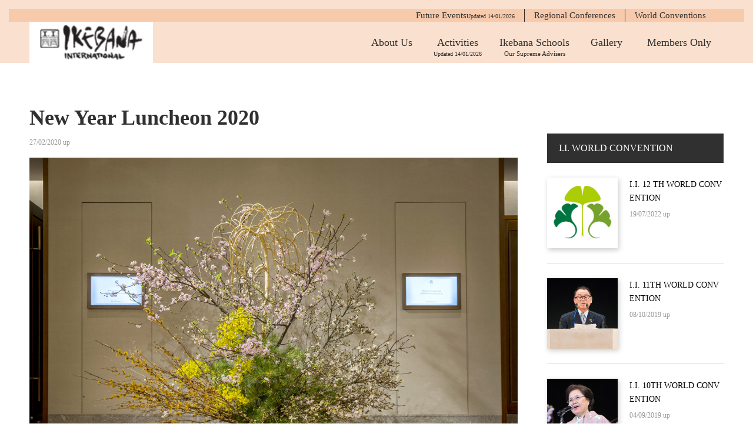

--- FILE ---
content_type: text/html; charset=UTF-8
request_url: https://ikebanahq.org/archives/news/new-year-luncheon-2020
body_size: 9252
content:
<!DOCTYPE html>
<html lang="en-US">

<head>
  <meta charset="UTF-8">
  <meta name="description" content="New Year Luncheon 2020, Shizuko Okubo, International Third Vice-PresidentOn January 27, 2020, Ikebana Internatio...">
  <meta name="viewport" content="width=device-width, initial-scale=1">
  <meta name="format-detection" content="telephone=no">
  <title>New Year Luncheon 2020 | IKEBANA INTERNATIONAL</title>

<!-- All In One SEO Pack 3.7.0[352,411] -->
<meta name="description"  content="New Year Luncheon 2020, Shizuko Okubo, International Third Vice-President On January 27, 2020, Ikebana International&#039;s annual New Year Luncheon 2020 was held at" />

<script type="application/ld+json" class="aioseop-schema">{}</script>
<link rel="canonical" href="https://ikebanahq.org/archives/news/new-year-luncheon-2020" />
			<script type="text/javascript" >
				window.ga=window.ga||function(){(ga.q=ga.q||[]).push(arguments)};ga.l=+new Date;
				ga('create', 'UA-148735792-1', 'auto');
				// Plugins
				
				ga('send', 'pageview');
			</script>
			<script async src="https://www.google-analytics.com/analytics.js"></script>
			<!-- All In One SEO Pack -->
<link rel='stylesheet' id='gtranslate-style-css'  href='https://ikebanahq.org/wp-content/plugins/gtranslate/gtranslate-style24.css' type='text/css' media='all' />
<link rel='stylesheet' id='wp-block-library-css'  href='https://ikebanahq.org/wp-includes/css/dist/block-library/style.min.css' type='text/css' media='all' />
<link rel='stylesheet' id='contact-form-7-css'  href='https://ikebanahq.org/wp-content/plugins/contact-form-7/includes/css/styles.css?ver=5.2.2' type='text/css' media='all' />
<link rel='stylesheet' id='wspsc-style-css'  href='https://ikebanahq.org/wp-content/plugins/wordpress-simple-paypal-shopping-cart/wp_shopping_cart_style.css?ver=4.5.0' type='text/css' media='all' />
<link rel='stylesheet' id='wp-ulike-css'  href='https://ikebanahq.org/wp-content/plugins/wp-ulike/assets/css/wp-ulike.min.css?ver=4.6.9' type='text/css' media='all' />
<link rel='stylesheet' id='parent-style-css'  href='https://ikebanahq.org/wp-content/themes/I.I/style.css' type='text/css' media='all' />
<link rel='stylesheet' id='dflip-icons-style-css'  href='https://ikebanahq.org/wp-content/plugins/3d-flipbook-dflip-lite/assets/css/themify-icons.min.css?ver=1.7.18' type='text/css' media='all' />
<link rel='stylesheet' id='dflip-style-css'  href='https://ikebanahq.org/wp-content/plugins/3d-flipbook-dflip-lite/assets/css/dflip.min.css?ver=1.7.18' type='text/css' media='all' />
<link rel='stylesheet' id='fancybox-css'  href='https://ikebanahq.org/wp-content/plugins/easy-fancybox/css/jquery.fancybox.min.css?ver=1.3.24' type='text/css' media='screen' />
<link rel='stylesheet' id='kadan-slick-css'  href='https://ikebanahq.org/wp-content/themes/I.I/assets/css/slick.min.css' type='text/css' media='all' />
<link rel='stylesheet' id='kadan-slick-theme-css'  href='https://ikebanahq.org/wp-content/themes/I.I/assets/css/slick-theme.min.css' type='text/css' media='all' />
<link rel='stylesheet' id='kadan-style-css'  href='https://ikebanahq.org/wp-content/themes/i-i-child/style.css?ver=9.9.10' type='text/css' media='all' />
<link rel='stylesheet' id='cf7cf-style-css'  href='https://ikebanahq.org/wp-content/plugins/cf7-conditional-fields/style.css?ver=1.9.11' type='text/css' media='all' />
<script type='text/javascript' src='https://ikebanahq.org/wp-includes/js/jquery/jquery.js?ver=1.12.4-wp'></script>
<script type='text/javascript' src='https://ikebanahq.org/wp-includes/js/jquery/jquery-migrate.min.js?ver=1.4.1'></script>
<script type='text/javascript' src='https://ikebanahq.org/wp-content/themes/I.I/assets/js/slick.min.js?ver=9.9.10'></script>
<link rel='https://api.w.org/' href='https://ikebanahq.org/wp-json/' />
<link rel="alternate" type="application/json+oembed" href="https://ikebanahq.org/wp-json/oembed/1.0/embed?url=https%3A%2F%2Fikebanahq.org%2Farchives%2Fnews%2Fnew-year-luncheon-2020" />
<link rel="alternate" type="text/xml+oembed" href="https://ikebanahq.org/wp-json/oembed/1.0/embed?url=https%3A%2F%2Fikebanahq.org%2Farchives%2Fnews%2Fnew-year-luncheon-2020&#038;format=xml" />

<!-- WP Simple Shopping Cart plugin v4.5.0 - https://www.tipsandtricks-hq.com/wordpress-simple-paypal-shopping-cart-plugin-768/ -->

	<script type="text/javascript">
	<!--
	//
	function ReadForm (obj1, tst)
	{
	    // Read the user form
	    var i,j,pos;
	    val_total="";val_combo="";

	    for (i=0; i<obj1.length; i++)
	    {
	        // run entire form
	        obj = obj1.elements[i];           // a form element

	        if (obj.type == "select-one")
	        {   // just selects
	            if (obj.name == "quantity" ||
	                obj.name == "amount") continue;
		        pos = obj.selectedIndex;        // which option selected
		        val = obj.options[pos].value;   // selected value
		        val_combo = val_combo + " (" + val + ")";
	        }
	    }
		// Now summarize everything we have processed above
		val_total = obj1.product_tmp.value + val_combo;
		obj1.wspsc_product.value = val_total;
	}
	//-->
	</script><link rel="shortcut icon" href="https://ikebanahq.org/wp-content/uploads/2019/09/favicon.png">
<style>
.c-comment__form-submit:hover,.c-pw__btn:hover,.p-article01__cat:hover,.p-article11__cat:hover,.p-block02 .slick-arrow:hover,.p-block03 .slick-arrow:hover,.p-cb__item-btn a:hover,.p-entry__cat:hover,.p-entry__date,.p-index-news__topic-pager-item.is-active a,.p-index-news__topic-pager-item a:hover,.p-nav02__item a:hover,.p-readmore__btn:hover,.p-page-links > span,.p-pagetop a:hover,.p-page-links a:hover,.p-pager__item a:hover,.p-pager__item span,.p-post-list03 .slick-arrow:hover,.p-recommended-plan__btn a:hover{background: #f7a2b7}.p-article01__title a:hover,.p-article02:hover .p-article02__title,.p-article03:hover .p-article03__title,.p-article06__title a:hover,.p-article08:hover .p-article08__title,.p-article10__title a:hover,.p-breadcrumb a:hover,.p-room-meta dt,.p-section-nav__item:hover .p-section-nav__item-title,.p-social-nav__item a:hover,.p-spring-info dt,.p-vertical{color: #f7a2b7}.c-pw__btn,.p-entry__cat,.p-article01__cat,.p-article11__cat,.p-block02 .slick-arrow,.p-block03 .slick-arrow,.p-cb__item-btn a,.p-copyright,.p-headline,.p-nav02__item a,.p-readmore__btn,.p-page-links a,.p-pager__item a,.p-post-list03 .slick-arrow,.p-recommended-plan__btn a,.p-widget__title{background: #303030}.p-entry__body a{color: #9fbfec}body{font-family: "Times New Roman", "游明朝", "Yu Mincho", "游明朝体", "YuMincho", "ヒラギノ明朝 Pro W3", "Hiragino Mincho Pro", "HiraMinProN-W3", "HGS明朝E", "ＭＳ Ｐ明朝", "MS PMincho", serif; font-weight: 500}.c-logo,.p-entry__title,.p-page-header__headline,.p-index-blog__title,.p-index-news__col-title,.p-index-slider__item-title,.p-page-header__title,.p-archive-header__title,.p-plan__title,.p-recommended-plan__title,.p-section-header__title,.p-section-header__headline,.p-vertical,.p-vertical-block,.p-visual__title{font-family: "Times New Roman", "游明朝", "Yu Mincho", "游明朝体", "YuMincho", "ヒラギノ明朝 Pro W3", "Hiragino Mincho Pro", "HiraMinProN-W3", "HGS明朝E", "ＭＳ Ｐ明朝", "MS PMincho", serif; font-weight: 500}.p-hover-effect--type1:hover img{-webkit-transform: scale(1.2);transform: scale(1.2)}.l-header{background: rgba(255, 255, 255, 1)}.p-global-nav a{color: #303030}.p-global-nav a:hover{background: #ffffff;color: #303030}.p-global-nav .sub-menu a{background: #ffffff;color: #303030}.p-global-nav .sub-menu a:hover{background: #ffffff;color: #303030}.p-footer-slider{background: #f4f1ed}.p-info{color: #303030}.p-info__logo{font-size: 25px}.p-info__btn{background: #86abe0;color: #ffffff}.p-info__btn:hover{background: #ffffff;color: #86abe0}.p-footer-nav{background: #660000;color: #ffffff}.p-footer-nav a{color: #ffffff}.p-footer-nav a:hover{color: #ffbfbf}.p-entry__title{font-size: 36px}.p-entry__body{font-size: 18px}.p-headline__link:hover{color: #c6c6c6}@media screen and (max-width: 991px) {.p-global-nav{background: rgba(255,255,255, 1)}.p-global-nav a,.p-global-nav a:hover,.p-global-nav .sub-menu a,.p-global-nav .sub-menu a:hover{color: #303030}.p-global-nav .menu-item-has-children > a > .sub-menu-toggle::before{border-color: #303030}}</style>
<script data-cfasync="false"> var dFlipLocation = "https://ikebanahq.org/wp-content/plugins/3d-flipbook-dflip-lite/assets/"; var dFlipWPGlobal = {"text":{"toggleSound":"Turn on\/off Sound","toggleThumbnails":"Toggle Thumbnails","toggleOutline":"Toggle Outline\/Bookmark","previousPage":"Previous Page","nextPage":"Next Page","toggleFullscreen":"Toggle Fullscreen","zoomIn":"Zoom In","zoomOut":"Zoom Out","toggleHelp":"Toggle Help","singlePageMode":"Single Page Mode","doublePageMode":"Double Page Mode","downloadPDFFile":"Download PDF File","gotoFirstPage":"Goto First Page","gotoLastPage":"Goto Last Page","share":"Share","mailSubject":"I wanted you to see this FlipBook","mailBody":"Check out this site {{url}}","loading":"DearFlip: Loading "},"moreControls":"download,pageMode,startPage,endPage,sound","hideControls":"","scrollWheel":"true","backgroundColor":"#777","backgroundImage":"","height":"auto","paddingLeft":"20","paddingRight":"20","controlsPosition":"bottom","duration":800,"soundEnable":"true","enableDownload":"true","enableAnnotation":"false","enableAnalytics":"false","webgl":"true","hard":"none","maxTextureSize":"1600","rangeChunkSize":"524288","zoomRatio":1.5,"stiffness":3,"pageMode":"0","singlePageMode":"0","pageSize":"0","autoPlay":"false","autoPlayDuration":5000,"autoPlayStart":"false","linkTarget":"2","sharePrefix":"dearflip-"};</script>  <!-- Google Tag Manager -->
  <script>(function (w, d, s, l, i) {
      w[l] = w[l] || []; w[l].push({
        'gtm.start':
          new Date().getTime(), event: 'gtm.js'
      }); var f = d.getElementsByTagName(s)[0],
        j = d.createElement(s), dl = l != 'dataLayer' ? '&l=' + l : ''; j.async = true; j.src =
          'https://www.googletagmanager.com/gtm.js?id=' + i + dl; f.parentNode.insertBefore(j, f);
    })(window, document, 'script', 'dataLayer', 'GTM-NHJFXKQ8');</script>
  <!-- End Google Tag Manager -->
</head>

<body class="news-template-default single single-news postid-1006">
  <!-- Google Tag Manager (noscript) -->
  <noscript><iframe src="https://www.googletagmanager.com/ns.html?id=GTM-NHJFXKQ8" height="0" width="0"
      style="display:none;visibility:hidden"></iframe></noscript>
  <!-- End Google Tag Manager (noscript) -->
  <div class="shutter"></div>
  <section class="content">
        <header id="js-header" class="l-header l-header--fixed">

      <div class="add_menu">
        <div class="add_menu_innner">
          <a href="https://ikebanahq.org/future-events/">
            Future Events
            <p class="updated-date">Updated 14/01/2026</p>          </a>
          <a href="https://ikebanahq.org/regional-conferences/">
            Regional Conferences
          </a>
          <a href="https://ikebanahq.org/world-convention/">
            World Conventions
          </a>
                  </div>
      </div>

      <div class="l-header__inner l-inner">
        <div class="l-header__logo c-logo">
                      <a href="https://ikebanahq.org/">
              <img src="https://ikebanahq.org/wp-content/uploads/2024/06/logo.png" alt="IKEBANA INTERNATIONAL"
                width="auto" height="auto">
            </a>
                  </div>
        <a href="#" id="js-menu-btn" class="p-menu-btn c-menu-btn"></a>
        
        <nav id="js-global-nav" class="p-global-nav">
          <ul class="menu">
            <li id="menu-item-144"
              class="menu_normal menu-item menu-item-type-post_type menu-item-object-page menu-item-has-children menu-item-144">
              <a href="https://ikebanahq.org/about-us">About Us<span class="sub-menu-toggle"></span></a>
              <ul class="sub-menu">
                <li id="menu-item-150" class="menu-item menu-item-type-post_type menu-item-object-page menu-item-150"><a
                    href="https://ikebanahq.org/presidents-message">Board of Directors & <br
                      class="pc-only">President's
                    Message<span class="sub-menu-toggle"></span></a></li>
                <li id="menu-item-407" class="menu-item menu-item-type-post_type menu-item-object-page menu-item-407"><a
                    href="https://ikebanahq.org/i-i-chapters">I.I. CHAPTERS<span class="sub-menu-toggle"></span></a>
                </li>
                <li id="menu-item-408" class="menu-item menu-item-type-post_type menu-item-object-page menu-item-408"><a
                    href="https://ikebanahq.org/i-i-publication">I.I. PUBLICATION<span
                      class="sub-menu-toggle"></span></a></li>
                <li id="menu-item-1998" class="menu-item menu-item-type-custom menu-item-object-custom menu-item-1998">
                  <a href="https://ikebanahq.org/about-us#joinus">JOIN US<span class="sub-menu-toggle"></span></a>
                </li>
              </ul>
            </li>
            <li id="menu-item-63"
              class="menu_normal menu-item menu-item-type-custom menu-item-object-custom menu-item-63">
              <a href="/archives/activities">Activities<span class="sub-menu-toggle"></span></a>
              <p class="updated-date">Updated 14/01/2026</p>            </li>
            <li id="menu-item-148"
              class="menu_normal menu-item menu-item-type-post_type menu-item-object-page menu-item-has-children menu-item-148">
              <a href="https://ikebanahq.org/ikebana-schools">Ikebana Schools <span class="second-title">Our
                  Supreme Advisers</span><span class="sub-menu-toggle"></span></a>
              <ul class="sub-menu">
                <li id="menu-item-461" class="menu-item menu-item-type-post_type menu-item-object-page menu-item-461"><a
                    href="https://ikebanahq.org/ikebana-schools/ichiyo">ICHIYO<span>一葉式いけ花</span><span
                      class="sub-menu-toggle"></span></a></li>
                <li id="menu-item-462" class="menu-item menu-item-type-post_type menu-item-object-page menu-item-462"><a
                    href="https://ikebanahq.org/ikebana-schools/ikenobo">IKENOBO<span>池坊</span><span
                      class="sub-menu-toggle"></span></a></li>
                <li id="menu-item-463" class="menu-item menu-item-type-post_type menu-item-object-page menu-item-463"><a
                    href="https://ikebanahq.org/ikebana-schools/misho">MISHO<span>未生流</span><span
                      class="sub-menu-toggle"></span></a></li>
                <li id="menu-item-464" class="menu-item menu-item-type-post_type menu-item-object-page menu-item-464"><a
                    href="https://ikebanahq.org/ikebana-schools/ohara">OHARA<span>小原流</span><span
                      class="sub-menu-toggle"></span></a></li>
                <li id="menu-item-465" class="menu-item menu-item-type-post_type menu-item-object-page menu-item-465"><a
                    href="https://ikebanahq.org/ikebana-schools/ryuseiha">RYUSEIHA<span>龍生派</span><span
                      class="sub-menu-toggle"></span></a></li>
                <li id="menu-item-466" class="menu-item menu-item-type-post_type menu-item-object-page menu-item-466"><a
                    href="https://ikebanahq.org/ikebana-schools/saga-goryu">SAGA GORYU<span>嵯峨御流</span><span
                      class="sub-menu-toggle"></span></a></li>
                                <li id="menu-item-468" class="menu-item menu-item-type-post_type menu-item-object-page menu-item-468"><a
                    href="https://ikebanahq.org/ikebana-schools/sogetsu">SOGETSU<span>草月流</span><span
                      class="sub-menu-toggle"></span></a></li>
              </ul>
            </li>
            <li id="menu-item-499"
              class="menu_normal menu-item menu-item-type-custom menu-item-object-custom menu-item-499"><a
                href="/archives/news">Gallery<span class="sub-menu-toggle"></span></a></li>
            <li id="menu-item-147"
              class="menu_member menu-item menu-item-type-post_type menu-item-object-page menu-item-147"><a
                href="https://ikebanahq.org/members-only">Members Only<span class="sub-menu-toggle"></span></a></li>
            <li id="menu-item-3148"
              class="menu_mobile menu-item menu-item-type-post_type menu-item-object-page menu-item-3148"><a
                href="https://ikebanahq.org/future-events">Future Events<span class="sub-menu-toggle"></span></a>
            </li>
            <li id="menu-item-4646"
              class="menu_mobile menu-item menu-item-type-post_type menu-item-object-page menu-item-4646"><a
                href="https://ikebanahq.org/regional-conferences">Regional Conferences<span
                  class="sub-menu-toggle"></span></a></li>
            <li id="menu-item-2701"
              class="menu_mobile menu-item menu-item-type-post_type menu-item-object-page menu-item-2701"><a
                href="https://ikebanahq.org/world-convention">World Conventions<span
                  class="sub-menu-toggle"></span></a>
            </li>
          </ul>
        </nav>
      </div>

      <!-- activities -->
      <!-- contact -->

    </header>
    <main class="l-main" role="main">
      <div class="p-breadcrumb c-breadcrumb">
<ol class="p-breadcrumb__inner l-inner" itemscope="" itemtype="http://schema.org/BreadcrumbList">
<li class="p-breadcrumb__item c-breadcrumb__item c-breadcrumb__item--home" itemprop="itemListElement" itemscope="" itemtype="http://schema.org/ListItem">
<a href="https://ikebanahq.org/" itemscope="" itemtype="http://schema.org/Thing" itemprop="item">
<span itemprop="name">HOME</span>
</a>
<meta itemprop="position" content="1">
</li>
<li class="p-breadcrumb__item c-breadcrumb__item" itemprop="itemListElement" itemscope="" itemtype="http://schema.org/ListItem">
<a href="https://ikebanahq.org/archives/news" itemscope="" itemtype="http://schema.org/Thing" itemprop="item">
<span itemprop="name">NEWS</span>
</a>
<meta itemprop="position" content="2">
</li>
<li class="p-breadcrumb__item c-breadcrumb__item">New Year Luncheon 2020</li>
</ol>
</div>
        <div class="l-contents l-inner">
          <div class="l-primary">
                      <article class="p-entry">
			  <header class="p-entry__header p-entry__header--news">
					<h1 class="p-entry__title">New Year Luncheon 2020</h1>
                    <time class="p-entry__date" datetime="2020-02-27">27/02/2020 up</time>
          				</header>
                				<!-- <div class="p-entry__img">
          <img width="1200" height="796" src="https://ikebanahq.org/wp-content/uploads/2020/02/200227.jpg" class="attachment-full size-full wp-post-image" alt="" srcset="https://ikebanahq.org/wp-content/uploads/2020/02/200227.jpg 1200w, https://ikebanahq.org/wp-content/uploads/2020/02/200227-300x199.jpg 300w, https://ikebanahq.org/wp-content/uploads/2020/02/200227-768x509.jpg 768w, https://ikebanahq.org/wp-content/uploads/2020/02/200227-1024x679.jpg 1024w" sizes="(max-width: 1200px) 100vw, 1200px" />        </div> -->
                				<div class="p-entry__body">
          <p><a href="https://ikebanahq.org/wp-content/uploads/2020/02/200227.jpg"><img src="https://ikebanahq.org/wp-content/uploads/2020/02/200227.jpg" alt="" width="100%" class="aligncenter size-full wp-image-1007" srcset="https://ikebanahq.org/wp-content/uploads/2020/02/200227.jpg 1200w, https://ikebanahq.org/wp-content/uploads/2020/02/200227-300x199.jpg 300w, https://ikebanahq.org/wp-content/uploads/2020/02/200227-768x509.jpg 768w, https://ikebanahq.org/wp-content/uploads/2020/02/200227-1024x679.jpg 1024w" sizes="(max-width: 1200px) 100vw, 1200px" /></a></p>
<p>New Year Luncheon 2020, Shizuko Okubo, International Third Vice-President</p>
<p>On January 27, 2020, Ikebana International’s annual New Year Luncheon 2020 was held at the Palace Hotel in Tokyo. Ikebana International Honorary President honored us with her presence at our New Year Luncheon. We joined in celebrating the New Year 2020 and enjoyed a special ikebana demonstration by Mr. Hiroki Ohara, headmaster of Ohara School. Approximately 448 people along with our Honorary President HIH Princess Takamado and distinguished guests including spouses of ambassadors of 14 countries and regions, iemotos and members from 6 overseas and 12 domestic chapters joined in the celebration.<br />
It was organized by Headquarters in cooperation with Tokyo Founding Chapter. Ikebana exhibitions from eleven domestic chapters and headquarters created a splendid New Year atmosphere. We enjoyed photos of activities of participating chapters shown on two big screens beside the stage. Also photographs of all office staff were introduced and photos of the ikebana exhibitions on the day were broadcast after the photos of the participating chapters. </p>
<p>On the next day, we also held an &#8220;Origami Workshop&#8221; by Mr. Kobayashi who is a director of Origami Kaikan and &#8220;Tea ceremony&#8221;. The spouses of ambassadors of 4 countries, members and guests from overseas and domestic chapters participated. A total of 48 people joined us. This was a good opportunity to catch up with our Ikebana mates.</p>
<p>These days were wonderful to share our motto Friendship through Flowers. Headquarters appreciated the participation and kind support from so many chapters and members.<br />
 It was a wonderful day to share our motto Friendship through Flowers. Headquarters appreciated the participation and kind support from so many chapters and members.</p>
        </div>
              </article>
            <ul class="p-nav01 c-nav01">
    	  <li class="p-nav01__item p-nav01__item--prev c-nav01__item"> 
    	    <a href="https://ikebanahq.org/archives/news/new-year-luncheon-2020-%e3%80%8c2020%e6%96%b0%e5%b9%b4%e4%bc%9a%e3%80%8d" class="p-hover-effect--type1" data-prev="Previous post">
                        <div class="p-nav01__item-img">
              <img width="240" height="240" src="https://ikebanahq.org/wp-content/uploads/2019/11/191106_thum-240x240.jpg" class="attachment-size3 size-size3 wp-post-image" alt="" srcset="https://ikebanahq.org/wp-content/uploads/2019/11/191106_thum-240x240.jpg 240w, https://ikebanahq.org/wp-content/uploads/2019/11/191106_thum-150x150.jpg 150w, https://ikebanahq.org/wp-content/uploads/2019/11/191106_thum-300x300.jpg 300w, https://ikebanahq.org/wp-content/uploads/2019/11/191106_thum-416x416.jpg 416w, https://ikebanahq.org/wp-content/uploads/2019/11/191106_thum-120x120.jpg 120w" sizes="(max-width: 240px) 100vw, 240px" />            </div>
                        <span class="p-nav01__item-title">New Year Luncheon 2020 「2020新年会」</span>
          </a>
          </li>
    	  <li class="p-nav01__item p-nav01__item--next c-nav01__item"> 
    	    <a href="https://ikebanahq.org/archives/news/great-success-online-new-year-gathering" class="p-hover-effect--type1" data-next="Next post">
            <span class="p-nav01__item-title">Great Success! Online New Year Gathering</span>
                        <div class="p-nav01__item-img">
              <img width="240" height="240" src="https://ikebanahq.org/wp-content/uploads/2021/03/NYG2021DVDジャケットデザイン-240x240.png" class="attachment-size3 size-size3 wp-post-image" alt="" srcset="https://ikebanahq.org/wp-content/uploads/2021/03/NYG2021DVDジャケットデザイン-240x240.png 240w, https://ikebanahq.org/wp-content/uploads/2021/03/NYG2021DVDジャケットデザイン-150x150.png 150w, https://ikebanahq.org/wp-content/uploads/2021/03/NYG2021DVDジャケットデザイン-300x300.png 300w, https://ikebanahq.org/wp-content/uploads/2021/03/NYG2021DVDジャケットデザイン-500x500.png 500w, https://ikebanahq.org/wp-content/uploads/2021/03/NYG2021DVDジャケットデザイン-416x416.png 416w, https://ikebanahq.org/wp-content/uploads/2021/03/NYG2021DVDジャケットデザイン-594x594.png 594w, https://ikebanahq.org/wp-content/uploads/2021/03/NYG2021DVDジャケットデザイン-120x120.png 120w" sizes="(max-width: 240px) 100vw, 240px" />            </div>
                      </a>
          </li>
			</ul>
      			<section>
        <div class="p-headline mb0">
          <h2>News</h2>
          <a href="https://ikebanahq.org/archives/news" class="p-headline__link">News list</a>
        </div>
				<ul class="p-latest-news">
                    <li class="p-latest-news__item p-article08">
            <a href="https://ikebanahq.org/archives/news/new-year-luncheon-2024-2">
                            <time datetime="2023-09-29" class="p-article08__date">29/09/2023 up</time>
                            <h3 class="p-article08__title">New Year Luncheon 2024</h3>
            </a>
          </li>
                    <li class="p-latest-news__item p-article08">
            <a href="https://ikebanahq.org/archives/news/new-year-luncheon-2024">
                            <time datetime="2023-07-14" class="p-article08__date">14/07/2023 up</time>
                            <h3 class="p-article08__title">New Year Luncheon 2024</h3>
            </a>
          </li>
                    <li class="p-latest-news__item p-article08">
            <a href="https://ikebanahq.org/archives/news/unique-ikebana-opportunity">
                            <time datetime="2023-04-24" class="p-article08__date">24/04/2023 up</time>
                            <h3 class="p-article08__title">Unique Ikebana Opportunity</h3>
            </a>
          </li>
                    <li class="p-latest-news__item p-article08">
            <a href="https://ikebanahq.org/archives/news/succeed-and-continue">
                            <time datetime="2023-03-31" class="p-article08__date">31/03/2023 up</time>
                            <h3 class="p-article08__title">Succeed and Continue</h3>
            </a>
          </li>
                    <li class="p-latest-news__item p-article08">
            <a href="https://ikebanahq.org/archives/news/decided-encore-presentation">
                            <time datetime="2023-03-09" class="p-article08__date">09/03/2023 up</time>
                            <h3 class="p-article08__title">Decided! Encore Presentation</h3>
            </a>
          </li>
                    <li class="p-latest-news__item p-article08">
            <a href="https://ikebanahq.org/archives/news/online-new-year-gathering-2023">
                            <time datetime="2022-12-19" class="p-article08__date">19/12/2022 up</time>
                            <h3 class="p-article08__title">Online New Year Gathering 2023</h3>
            </a>
          </li>
                    <li class="p-latest-news__item p-article08">
            <a href="https://ikebanahq.org/archives/news/silver-lining">
                            <time datetime="2022-06-06" class="p-article08__date">06/06/2022 up</time>
                            <h3 class="p-article08__title">Silver Lining</h3>
            </a>
          </li>
                    <li class="p-latest-news__item p-article08">
            <a href="https://ikebanahq.org/archives/news/15th-asian-regional-conference">
                            <time datetime="2022-05-16" class="p-article08__date">16/05/2022 up</time>
                            <h3 class="p-article08__title">15th Asian Regional Conference</h3>
            </a>
          </li>
                    <li class="p-latest-news__item p-article08">
            <a href="https://ikebanahq.org/archives/news/12th-world-convention-has-been-canceled">
                            <time datetime="2022-03-14" class="p-article08__date">14/03/2022 up</time>
                            <h3 class="p-article08__title">12th World Convention has been canceled</h3>
            </a>
          </li>
                    <li class="p-latest-news__item p-article08">
            <a href="https://ikebanahq.org/archives/news/2552">
                            <time datetime="2021-11-26" class="p-article08__date">26/11/2021 up</time>
                            <h3 class="p-article08__title">Online New Year Gathering 2022</h3>
            </a>
          </li>
                  </ul>
			</section>
		<div class="guidance">
		<p class="guidance_text">Click here for more information</p>
		<p class="guidance_btn">
		<a href="https://ikebanahq.org//members-only" class="view_more_btn">VIEW MORE</a><p>
		</div>
      		</div><!-- /.l-primary -->
    <div class="l-secondary">
<div class="p-widget ad_widget" id="ad_widget-2">
<a href="#" target="_blank"><img src="" alt=""></a></div>
<div class="p-widget styled_post_list_widget2" id="styled_post_list_widget2-2">
<h2 class="p-widget__title mb0">I.I. WORLD CONVENTION</h2>        <ul class="p-post-list02">
                    <li class="p-post-list02__item p-article05">
            <a href="https://ikebanahq.org/archives/3262" class="p-article05__img p-hover-effect--type1">
              <img width="136" height="136" src="https://ikebanahq.org/wp-content/uploads/2022/07/12the-World-Convention-has-been-canceled.jpg" class="attachment-size3 size-size3 wp-post-image" alt="" srcset="https://ikebanahq.org/wp-content/uploads/2022/07/12the-World-Convention-has-been-canceled.jpg 136w, https://ikebanahq.org/wp-content/uploads/2022/07/12the-World-Convention-has-been-canceled-120x120.jpg 120w" sizes="(max-width: 136px) 100vw, 136px" />            </a>
            <div class="p-article05__content">
              <h3 class="p-article05__title">
                <a href="https://ikebanahq.org/archives/3262" title="I.I. 12  TH WORLD CONVENTION">I.I. 12 TH WORLD CONVENTION</a>
              </h3>
                            <time class="p-article05__date" datetime="2022-07-19">19/07/2022 up</time>
                          </div>
          </li>
                    <li class="p-post-list02__item p-article05">
            <a href="https://ikebanahq.org/archives/496" class="p-article05__img p-hover-effect--type1">
              <img width="240" height="240" src="https://ikebanahq.org/wp-content/uploads/2019/10/activities_thmb4-240x240.jpg" class="attachment-size3 size-size3 wp-post-image" alt="" srcset="https://ikebanahq.org/wp-content/uploads/2019/10/activities_thmb4-240x240.jpg 240w, https://ikebanahq.org/wp-content/uploads/2019/10/activities_thmb4-150x150.jpg 150w, https://ikebanahq.org/wp-content/uploads/2019/10/activities_thmb4-300x300.jpg 300w, https://ikebanahq.org/wp-content/uploads/2019/10/activities_thmb4-500x500.jpg 500w, https://ikebanahq.org/wp-content/uploads/2019/10/activities_thmb4-416x416.jpg 416w, https://ikebanahq.org/wp-content/uploads/2019/10/activities_thmb4-120x120.jpg 120w, https://ikebanahq.org/wp-content/uploads/2019/10/activities_thmb4.jpg 560w" sizes="(max-width: 240px) 100vw, 240px" />            </a>
            <div class="p-article05__content">
              <h3 class="p-article05__title">
                <a href="https://ikebanahq.org/archives/496" title="I.I. 11TH WORLD CONVENTION">I.I. 11TH WORLD CONVENTION</a>
              </h3>
                            <time class="p-article05__date" datetime="2019-10-08">08/10/2019 up</time>
                          </div>
          </li>
                    <li class="p-post-list02__item p-article05">
            <a href="https://ikebanahq.org/archives/69" class="p-article05__img p-hover-effect--type1">
              <img width="240" height="240" src="https://ikebanahq.org/wp-content/uploads/2019/09/10th_open_thmb-240x240.jpg" class="attachment-size3 size-size3 wp-post-image" alt="" srcset="https://ikebanahq.org/wp-content/uploads/2019/09/10th_open_thmb-240x240.jpg 240w, https://ikebanahq.org/wp-content/uploads/2019/09/10th_open_thmb-150x150.jpg 150w, https://ikebanahq.org/wp-content/uploads/2019/09/10th_open_thmb-300x300.jpg 300w, https://ikebanahq.org/wp-content/uploads/2019/09/10th_open_thmb-500x500.jpg 500w, https://ikebanahq.org/wp-content/uploads/2019/09/10th_open_thmb-416x416.jpg 416w, https://ikebanahq.org/wp-content/uploads/2019/09/10th_open_thmb-120x120.jpg 120w, https://ikebanahq.org/wp-content/uploads/2019/09/10th_open_thmb.jpg 560w" sizes="(max-width: 240px) 100vw, 240px" />            </a>
            <div class="p-article05__content">
              <h3 class="p-article05__title">
                <a href="https://ikebanahq.org/archives/69" title="I.I. 10TH WORLD CONVENTION">I.I. 10TH WORLD CONVENTION</a>
              </h3>
                            <time class="p-article05__date" datetime="2019-09-04">04/09/2019 up</time>
                          </div>
          </li>
                    <li class="p-post-list02__item p-article05">
            <a href="https://ikebanahq.org/archives/696" class="p-article05__img p-hover-effect--type1">
              <img width="240" height="240" src="https://ikebanahq.org/wp-content/uploads/2019/08/ikezawa-240x240.jpg" class="attachment-size3 size-size3 wp-post-image" alt="" srcset="https://ikebanahq.org/wp-content/uploads/2019/08/ikezawa-240x240.jpg 240w, https://ikebanahq.org/wp-content/uploads/2019/08/ikezawa-150x150.jpg 150w, https://ikebanahq.org/wp-content/uploads/2019/08/ikezawa-300x300.jpg 300w, https://ikebanahq.org/wp-content/uploads/2019/08/ikezawa-500x500.jpg 500w, https://ikebanahq.org/wp-content/uploads/2019/08/ikezawa-416x416.jpg 416w, https://ikebanahq.org/wp-content/uploads/2019/08/ikezawa-594x594.jpg 594w, https://ikebanahq.org/wp-content/uploads/2019/08/ikezawa-120x120.jpg 120w" sizes="(max-width: 240px) 100vw, 240px" />            </a>
            <div class="p-article05__content">
              <h3 class="p-article05__title">
                <a href="https://ikebanahq.org/archives/696" title="I.I. 9TH WORLD CONVENTION">I.I. 9TH WORLD CONVENTION</a>
              </h3>
                            <time class="p-article05__date" datetime="2019-08-08">08/08/2019 up</time>
                          </div>
          </li>
                  </ul>
		</div>
</div><!-- /.l-secondary -->
</div><!-- /.l-contents -->
</main>
<footer class="l-footer">

  
      <div class="p-info">
      <div class="p-info__inner l-inner">
        <div class="p-info__col">
          <h2>Ikebana International Headquarters</h2>
          <p>Address: Misaki Building 5th Floor, 3-28-9 Kanda Ogawamachi, Chiyoda-ku, Tokyo101-0052, Japan</p>
          <ul>
            <li>Mail Adress: ikebana@ikebanahq.org</li>
            <li>Tel: +81-3-3293-8188</li>
            <li>Fax: +81-3-3294-2272</li>
          </ul>
          <p><a href="https://goo.gl/maps/c2NvYCFFYDBEEpvg7" target="_blank">Google Map</a></p>
        </div>
              </div><!-- /.p-info__inner -->
    </div><!-- /.p-info -->
      <p class="cautionary-note">The text, images, and all content on our website are protected by copyrights and portrait
    rights. Unauthorized use or diversion is prohibited.</p>
  <p class="p-copyright">
    <small>Copyright &copy; IKEBANA INTERNATIONAL All Rights Reserved.</small>
  </p>
  <div id="js-pagetop" class="p-pagetop"><a href="#"></a></div>
</footer>
<script>
                    document.addEventListener('DOMContentLoaded', function() {
                        var menuItem = document.getElementById('menu-item-3148');
                        if (menuItem) {
                            var updateDate = document.createElement('p');
                            updateDate.className = 'updated-date';
                            updateDate.textContent = 'Updated: 14/01/2026';
                            menuItem.appendChild(updateDate);
                        }
                    });
                    </script><script type='text/javascript'>
/* <![CDATA[ */
var wpcf7 = {"apiSettings":{"root":"https:\/\/ikebanahq.org\/wp-json\/contact-form-7\/v1","namespace":"contact-form-7\/v1"}};
/* ]]> */
</script>
<script type='text/javascript' src='https://ikebanahq.org/wp-content/plugins/contact-form-7/includes/js/scripts.js?ver=5.2.2'></script>
<script type='text/javascript'>
/* <![CDATA[ */
var wp_ulike_params = {"ajax_url":"https:\/\/ikebanahq.org\/wp-admin\/admin-ajax.php","notifications":"1"};
/* ]]> */
</script>
<script type='text/javascript' src='https://ikebanahq.org/wp-content/plugins/wp-ulike/assets/js/wp-ulike.min.js?ver=4.6.9'></script>
<script type='text/javascript' src='https://ikebanahq.org/wp-content/plugins/3d-flipbook-dflip-lite/assets/js/dflip.min.js?ver=1.7.18'></script>
<script type='text/javascript' src='https://ikebanahq.org/wp-content/plugins/easy-fancybox/js/jquery.fancybox.min.js?ver=1.3.24'></script>
<script type='text/javascript'>
var fb_timeout, fb_opts={'overlayShow':true,'hideOnOverlayClick':true,'showCloseButton':true,'margin':20,'centerOnScroll':false,'enableEscapeButton':true,'autoScale':true };
if(typeof easy_fancybox_handler==='undefined'){
var easy_fancybox_handler=function(){
jQuery('.nofancybox,a.wp-block-file__button,a.pin-it-button,a[href*="pinterest.com/pin/create"],a[href*="facebook.com/share"],a[href*="twitter.com/share"]').addClass('nolightbox');
/* IMG */
var fb_IMG_select='a[href*=".jpg"]:not(.nolightbox,li.nolightbox>a),area[href*=".jpg"]:not(.nolightbox),a[href*=".jpeg"]:not(.nolightbox,li.nolightbox>a),area[href*=".jpeg"]:not(.nolightbox),a[href*=".png"]:not(.nolightbox,li.nolightbox>a),area[href*=".png"]:not(.nolightbox),a[href*=".webp"]:not(.nolightbox,li.nolightbox>a),area[href*=".webp"]:not(.nolightbox)';
jQuery(fb_IMG_select).addClass('fancybox image');
var fb_IMG_sections=jQuery('.gallery,.wp-block-gallery,.tiled-gallery,.wp-block-jetpack-tiled-gallery');
fb_IMG_sections.each(function(){jQuery(this).find(fb_IMG_select).attr('rel','gallery-'+fb_IMG_sections.index(this));});
jQuery('a.fancybox,area.fancybox,li.fancybox a').each(function(){jQuery(this).fancybox(jQuery.extend({},fb_opts,{'transitionIn':'elastic','easingIn':'easeOutBack','transitionOut':'elastic','easingOut':'easeInBack','opacity':false,'hideOnContentClick':false,'titleShow':true,'titlePosition':'over','titleFromAlt':true,'showNavArrows':true,'enableKeyboardNav':true,'cyclic':false}))});};
jQuery('a.fancybox-close').on('click',function(e){e.preventDefault();jQuery.fancybox.close()});
};
var easy_fancybox_auto=function(){setTimeout(function(){jQuery('#fancybox-auto').trigger('click')},1000);};
jQuery(easy_fancybox_handler);jQuery(document).on('post-load',easy_fancybox_handler);
jQuery(easy_fancybox_auto);
</script>
<script type='text/javascript' src='https://ikebanahq.org/wp-content/plugins/easy-fancybox/js/jquery.easing.min.js?ver=1.4.1'></script>
<script type='text/javascript' src='https://ikebanahq.org/wp-content/plugins/easy-fancybox/js/jquery.mousewheel.min.js?ver=3.1.13'></script>
<script type='text/javascript' src='https://ikebanahq.org/wp-content/themes/I.I/assets/js/jquery.inview.min.js?ver=9.9.10'></script>
<script type='text/javascript' src='https://ikebanahq.org/wp-content/themes/I.I/assets/js/functions.min.js?ver=9.9.10'></script>
<script type='text/javascript'>
/* <![CDATA[ */
var wpcf7cf_global_settings = {"ajaxurl":"https:\/\/ikebanahq.org\/wp-admin\/admin-ajax.php"};
/* ]]> */
</script>
<script type='text/javascript' src='https://ikebanahq.org/wp-content/plugins/cf7-conditional-fields/js/scripts.js?ver=1.9.11'></script>
<script type='text/javascript' src='https://ikebanahq.org/wp-includes/js/wp-embed.min.js'></script>
<script>!function(e){if(e("#site_loader_overlay").length){var i=e("body").height();e("#site_wrap").css("display","none"),e("body").height(i),e(window).load(function(){e("#site_wrap").css("display","block"),e(".slick-slider").length&&e(".slick-slider").slick("setPosition"),e("body").height(""),e("#site_loader_animation").delay(600).fadeOut(400),e("#site_loader_overlay").delay(900).fadeOut(800)}),e(function(){setTimeout(function(){e("#site_loader_animation").delay(600).fadeOut(400),e("#site_loader_overlay").delay(900).fadeOut(800),e("#site_wrap").css("display","block")},3000)})}}(jQuery);</script>
<script type="text/javascript" src="https://ikebanahq.org/wp-content/themes/i-i-child/functions.js"></script>
</section>
</body>

</html>

--- FILE ---
content_type: text/css
request_url: https://ikebanahq.org/wp-content/themes/i-i-child/style.css?ver=9.9.10
body_size: 9968
content:
/*
Theme Name:     I.I-child
Description:
Author:         wordpress
Template:       I.I
Version:	9.9.10
(optional values you can add: Theme URI, Author URI, Version, License, License URI, Tags, Text Domain)
*/

body a {
  word-break: break-all;
}

/* オープニングアニメーション */
.shutter {
  position: fixed;
  top: 0;
  left: 0;
  right: 0;
  bottom: 0;
  background-color: #f7a2b7;
  z-index: 9999;
  animation: byeShutter 2.2s forwards;
}
.shutter::before {
  content: "";
  position: absolute;
  top: 0;
  left: 0;
  bottom: 0;
  margin: auto;
  background-color: #f5f5f5;
  width: 0;
  height: 1px;
  animation: shutterOpen 2.2s forwards;
}
.content {
  animation: contentScale 2.2s forwards;
  color: #303030;
}
.home .content {
  background-color: #fae0ce;
}
@keyframes byeShutter {
  70% {
    opacity: 1;
  }
  100% {
    opacity: 0;
    display: none;
    z-index: -1;
  }
}
@keyframes shutterOpen {
  0% {
    width: 0;
    height: 1px;
  }
  50% {
    width: 100%;
    height: 1px;
  }
  90% {
    width: 100%;
    height: 100%;
  }
  100% {
    width: 100%;
    height: 100%;
  }
}
/* フェードイン */
.fadein {
  opacity: 0;
  transform: translate(0, 50px);
  transition: 1s;
}
.fadein.scrollin {
  opacity: 1;
  transform: translate(0, 0);
  transition: 1s;
}
/* 2つ目の要素に200msのdelayをかける */
#effect > div .fadein:nth-of-type(2) {
  -moz-transition-delay: 0.2s;
  -webkit-transition-delay: 0.2s;
  -o-transition-delay: 0.2s;
  -ms-transition-delay: 0.2s;
}
/* 3つ目の要素に400msのdelayをかける */
#effect > div .fadein:nth-of-type(3) {
  -moz-transition-delay: 0.4s;
  -webkit-transition-delay: 0.4s;
  -o-transition-delay: 0.4s;
  -ms-transition-delay: 0.4s;
}
/* 3つ目の要素に400msのdelayをかける */
#effect > div .fadein:nth-of-type(4) {
  -moz-transition-delay: 0.6s;
  -webkit-transition-delay: 0.6s;
  -o-transition-delay: 0.6s;
  -ms-transition-delay: 0.6s;
}
#effect > div .fadein:nth-of-type(5) {
  -moz-transition-delay: 1s;
  -webkit-transition-delay: 1s;
  -o-transition-delay: 1s;
  -ms-transition-delay: 1s;
}

/* メニュー */
.l-header {
  background-color: #fae0ce !important;
}
.l-header.is-active {
  box-shadow: 1px 1px 5px rgba(45, 45, 45, 0.15);
}

.l-header__logo {
  height: 100%;
}

.l-header__logo a {
  overflow: visible;
}

.l-header__logo img {
  height: 100%;
}
.p-global-nav {
  font-size: 18px;
}
.p-global-nav ul.sub-menu {
  box-shadow: 1px 1px 5px rgba(45, 45, 45, 0.15);
}
.p-global-nav .sub-menu li.menu-item a span {
  display: none;
}

#menu-item-63 .updated-date {
  margin-top: -20px;
  position: relative;
}

@media only screen and (max-width: 1100px) {
  .p-global-nav {
    font-size: 16px;
  }
}

@media only screen and (max-width: 991px) {
  #menu-item-63 {
    display: flex;
    align-items: center;
    justify-content: center;
  }

  #menu-item-63 .updated-date {
    margin-top: 0;
    color: #000000;
  }
}

.p-global-nav > ul > li > a {
  height: 100%;
  position: relative;
  display: flex;
  align-items: center;
  justify-content: center;
}

.p-global-nav > ul > li.menu-item-148 > a {
  line-height: 1;
  padding: 15px 0;
  text-align: center;
  display: block;
}

.p-global-nav > ul > li .second-title {
  display: block;
  font-size: 11px;
}

.menu-item-3148 {
}

@media only screen and (min-width: 990px) {
  .p-global-nav > ul > li.menu-item-148 > a {
    padding: 0 15px;
    display: flex;
  }

  .p-global-nav > ul > li .second-title {
    position: absolute;
    display: inline-block;
    bottom: 10px;
    width: 100%;
    left: 50%;
    transform: translateX(-50%);
    margin-left: 0;
  }

  #menu-item-137 > a
	/* メニュー　ホバー時 */
	.p-global-nav .menu_normal a {
    position: relative;
    display: inline-block;
    text-decoration: none;
  }
  .p-global-nav .menu_normal a:hover {
    color: #f7a2b7;
  }
  .p-global-nav .menu_normal a::after {
    position: absolute;
    bottom: 0;
    left: 10%;
    content: "";
    width: 80%;
    height: 2px;
    background: #f7a2b7;
    transform: scale(0, 1);
    transform-origin: left top;
    transition: transform 0.4s;
  }
  .p-global-nav a:hover {
    /* background-color: transparent !important; */
  }

  .p-global-nav .menu_normal a:hover::after {
    transform: scale(1, 1);
  }
  .p-global-nav .sub-menu li:first-child {
    border-top: solid 1px #eeeeee;
  }
  .p-global-nav .sub-menu li {
    border-bottom: solid 1px #eeeeee;
  }
  .p-global-nav .sub-menu a:hover {
    color: #f7a2b7 !important;
  }
  .p-global-nav .sub-menu a::after {
    height: 0px;
  }
}

/* モバイル限定メニュー */
.menu_mobile {
  display: none;
  background-color: #303030;
}
.menu_mobile a {
  color: #ffffff;
}

/* GTranslate */
.menu-item-gtranslate {
  display: none;
  background-color: #303030;
}
.glink.nturl.notranslate {
  color: #ffffff;
}

/* MEMBERS ONLY メニュー */
/* .p-global-nav .menu_member a {
  background-color: #ffffff;
  line-height: 50px;
  border-radius: 30px;
  box-sizing: border-box;
  border: solid 1px #f7a2b7;
  display: inline-block;
  padding: 0 20px;
  margin-top: 10px;
  margin-bottom: 10px;
  color: #f7a2b7 !important;
  height: 70%;
}
.p-global-nav .menu_member a:hover {
  background-color: #f7a2b7 !important;
  border: solid 1px #ffffff;
  color: #ffffff !important;
} */

/* 追加メニュー */
.add_menu {
  background-color: #f7caac;
  margin: 15px 15px 0;
}
.add_menu_innner {
  text-align: right;
  width: 92.1875%;
  max-width: 1180px;
  margin-left: auto;
  margin-right: auto;
  display: flex;
  align-items: center;
  justify-content: flex-end;
}
.add_menu a {
  display: inline-block;
  font-size: 11pt;
  color: #303030;
  padding: 4px 16px;
  border-left: 1px solid #303030;
  -webkit-transition: 0.4s ease-in-out;
  -moz-transition: 0.4s ease-in-out;
  -o-transition: 0.4s ease-in-out;
  transition: 0.4s ease-in-out;
}
.add_menu a:hover {
  color: #f7a2b7;
}
.add_menu a:first-child {
  display: flex;
  align-items: center;
  column-gap: 10px;
  border-left: none;
}

/* レスポンシブ時のハンバーガー*/
.c-menu-btn {
  color: #303030;
}

@media only screen and (max-width: 991px) {
  .menu-item {
    text-align: center;
  }

  /* 追加メニューはモバイルでは非表示 */
  .add_menu {
    display: none;
  }

  /* モバイル限定メニューを表示 */
  .menu_mobile {
    display: flex;
    justify-content: center;
    align-items: center;
  }

  /* モバイル表示の際は　GTranslate 項目を表示 */
  /*.menu-item-gtranslate {
		display: block;
	}*/

  .p-global-nav li.current-menu-item a {
    color: #303030;
  }
  .p-global-nav .menu_mobile a {
    /*.p-global-nav .menu-item-gtranslate a {*/
    color: #ffffff;
  }
  .p-global-nav li.menu_mobile.current-menu-item a {
    /*.p-global-nav li.menu-item-gtranslate.current-menu-item a {*/
    color: #ffffff;
  }
}

.p-index-slider {
  background-color: transparent;
  height: auto;
  overflow: auto;
  margin-bottom: 80px;
}

.p-index-slider__item {
  position: static;
  height: auto;
}

.p-index-slider__item-content {
  position: static;
  webkit-transform: translate3d(0, 0, 0);
  transform: translate3d(0, 0, 0);
}

.p-index-slider__item-img {
  height: 400px;
  background-attachment: scroll;
  background-size: auto 100%;
}

.p-index-slider__arrow {
  background: rgba(105, 105, 105, 1);
  padding: 12px;
  border-radius: 30px;
  color: #ffffff;
  display: none;
}

@media only screen and (max-width: 991px) {
  .p-index-slider__item-img {
    height: 250px;
  }
}

/* TOPページ NEWS */
.p-index-news {
  padding-right: 0;
  padding-left: 0;
}
.p-index-news__col {
  width: 100%;
  color: #303030;
}
.p-index-news__list-item {
  margin-top: 15px;
}
.p-index-news__list-item {
  width: 25%;
  padding-right: 25px;
  padding-left: 25px;
  border-left: none;
}
.p-index-news__list-item:nth-child(odd),
.p-index-news__list-item:nth-child(even) {
  border-left: none;
  border-right: none;
}
.p-article10__news {
}
.p-article10__img {
  margin-bottom: 0;
  box-shadow: 2px 3px 12px rgba(48, 48, 48, 0.25);
}
.p-article10__date {
  display: inline-block;
  color: #f7a2b7;
}
.p-article10__box div.new-entry {
  display: inline-block;
  margin-left: 20px;
  background: #303030;
  color: #ffffff;
  padding: 5px 10px;
  font-size: 0.85em;
}
.p-article10__title {
  font-size: 18px;
  margin: 10px 0;
  color: #f7a2b7;
}
.news_bg {
  padding: 20px;
}
/*.p-article10 {
	-webkit-transition: 0.4s ease-in-out;
	-moz-transition: 0.4s ease-in-out;
	-o-transition: 0.4s ease-in-out;
	transition: 0.4s ease-in-out;
}*/
/*.p-article10:hover {
	opacity: 0.5;
}}*/
.news_bg p {
  font-size: 14px;
  line-height: 1.6;
}

/*
.p-index-news__list-item:last-child,
.p-index-news__list-item:nth-last-child(2) {
}*/
@media only screen and (max-width: 991px) {
  .p-index-news__list-item {
    width: 50%;
    padding-right: 0;
    padding-left: 0;
  }
}
@media only screen and (max-width: 599px) {
  .p-index-news__list-item:nth-child(odd),
  .p-index-news__list-item:nth-child(even) {
    width: 100%;
    max-width: 400px;
    border: none;
    margin: 15px auto 0;
    padding-left: 0;
    padding-right: 0;
  }
  .p-index-news__list-item:last-child,
  .p-index-news__list-item:nth-last-child(2) {
    padding-bottom: 23px;
  }
}

/* TOPページ PRESIDENT’S MESSAGE */

div.l-inner.message {
  margin: 80px auto;
  padding: 20px 0;
  text-align: center;
  width: 100%;
}
div.l-inner.message div.column {
  display: inline-block;
  margin: 0 20px;
  width: 45%;
  vertical-align: middle;
}
div.l-inner.message div.column img {
  max-width: 420px;
}
div.l-inner.message div.column p {
  margin: 30px 0;
  font-size: 2em;
}

@media only screen and (max-width: 991px) {
  div.l-inner.message div.column {
    margin: 0;
  }
  div.l-inner.message div.column {
    display: block;
    width: 100%;
  }
  div.l-inner.message div.column img {
    max-width: 350px;
  }
}

/* トップメイン画像の説明文 */

div.p-index-slider__item-content {
  margin-top: 210px;
  margin-bottom: 20px;
}

#js-index-slider > div > div.p-index-slider__item-content > div > p {
  font-size: 36px;
  line-height: 1.2;
  margin-top: 16px;
  color: #303030;
}

#js-index-slider
  > div
  > div.p-index-slider__item-content
  > div
  > p:nth-of-type(2) {
  font-size: 24px;
}

@media only screen and (max-width: 991px) {
  #js-index-slider > div > div.p-index-slider__item-content > div > p {
    font-size: 28px !important;
  }

  #js-index-slider
    > div
    > div.p-index-slider__item-content
    > div
    > p:nth-of-type(2) {
    font-size: 20px !important;
  }
}

/* VIEW MORE ボタン*/
.p-cb__item-btn2 {
  margin: 60px auto 0;
  text-align: center;
}

/*
.p-cb__item-btn2 a{
    margin: 60px auto 0;
    text-align: center;
	background-color: #ffffff;
}
*/

.view_more_btn,
.view_more_btn2 {
  background-color: #ffffff;
  color: #f7a2b7;
  position: relative;
  /*	font-family: 'Montserrat', sans-serif;*/
  letter-spacing: 0.15em;
  font-size: 18px;
  font-weight: 600;
  text-align: center;
  line-height: 70px;

  border-radius: 50px;
  box-sizing: border-box;
  border: solid 2px #f7a2b7;

  display: inline-block;
  min-width: 450px;
  height: 70px;
  padding: 0 15px;
}
a.view_more_btn:after,
.view_more_btn2:after {
  content: "▶︎";
  position: absolute;
  right: 20px;
}

.view_more_btn:hover,
.view_more_btn2:hover {
  background: #f7a2b7;
  color: #ffffff;
}

footer {
  background-color: #fae0ce;
}

.p-info {
  /* background: url("img/footer_bg.gif");
  background-position: right;
  background-repeat: no-repeat; */
  background-color: #fae0ce;
}

.p-info__btn.view_more_btn {
  border-color: #86abe0;
  min-width: 300px;
}

.p-info__btn.view_more_btn2 {
  border-color: #86abe0;
  background: #86abe0;
  color: #ffffff !important;
  min-width: 300px;
}
.p-info__btn.view_more_btn2:hover {
  background: #ffffff;
  color: #86abe0 !important;
}

@media screen and (max-width: 899px) {
  .view_more_btn,
  .view_more_btn2 {
    min-width: 230px;
    width: 85%;
  }
}

/* JOIN US,ABOUT US タイトル */
/*.p-section-header__upper {
	background-attachment: fixed;
}*/
.top_img_title {
  margin-top: 40px;
}
.top_img_title_sp {
  margin-top: 10px;
  display: none;
}
@media screen and (max-width: 991px) {
  .top_img_title {
    display: none;
  }
  .top_img_title_sp {
    display: block;
  }
}
@media screen and (min-width: 990px) {
  .p-block05__content-title {
    font-size: 24px;
  }
  .p-block05__content-desc {
    font-size: 18px;
    line-height: 1.8;
  }
}

/* JOIN US */
#joinus .p-entry__body {
  margin-top: 50px;
  padding-top: 0;
}
#joinus .p-entry__body {
  margin-top: 50px;
  padding-top: 0;
}
#joinus h2.p-entry__body:after {
  /* content: "";
  width: 15%;
  height: 1px;
  margin-left: 20px;
  background-color: #303030; */
}
.joinus_bg {
  background: #f5f5f5;
  width: 100%;
}
.joinus {
  display: flex;
  justify-content: space-between;
  padding: 30px 20px 15px;
}
.joinus .col2 {
  margin: 0 auto;
  padding-bottom: 20px;
  width: 40%;
}
.joinus .col2 p {
  margin-bottom: 10px;
}

@media screen and (max-width: 767px) {
  .joinus {
    flex-direction: column;
  }
  .joinus .col2 {
    width: 100%;
  }
}

/* ACTIVITIES*/
.activities_bg {
  background: #f9f9f9;
  padding-top: 30px;
  padding-bottom: 60px;
}
.p-recommended-plan__list-item {
  margin-top: 15px;
}
.p-recommended-plan__list-item,
.p-plan-list__item {
  width: 30%;
  margin-right: 10px;
  margin-left: 10px;
  margin-top: 0;
  margin-bottom: 50px;
}
.p-article09__img {
  position: relative;
  height: 250px;
}
.top_activities_read_more {
  position: absolute;
  bottom: 0;
  right: 0;
  background-color: rgba(0, 0, 0, 0.6);
  padding: 10px 30px;
  color: #ffffff;
}
.p-article09 {
  border: none;
  -webkit-transition: 0.4s ease-in-out;
  -moz-transition: 0.4s ease-in-out;
  -o-transition: 0.4s ease-in-out;
  transition: 0.4s ease-in-out;
}
.p-article09:hover {
  opacity: 0.7;
}
.p-article09 .p-hover-effect--type1:hover {
  background: none;
}
.p-index-plan__list-item.p-recommended-plan__list-item {
  box-shadow: 2px 3px 8px rgba(48, 48, 48, 0.15);
  margin-bottom: 0;
}
.p-article09__content {
  padding: 10px 20px 30px;
  background: none;
}
.p-article09__title {
  font-size: 18px;
  color: #f7a2b7;
  margin: 10px 0;
}
@media screen and (max-width: 991px) {
  .p-index-plan__list .p-index-plan__list-item {
    width: 100%;
    max-width: 400px;
    margin: 15px auto 0;
  }
}
@media screen and (max-width: 899px) {
  .p-recommended-plan__list-item,
  .p-plan-list__item {
    width: 50%;
    margin-right: 0;
    margin-left: 0;
  }
}
@media screen and (max-width: 599px) {
  .p-recommended-plan__list-item,
  .p-plan-list__item {
    width: 100%;
  }
}

@media screen and (max-width: 767px) {
  .p-article09__excerpt {
    display: block;
  }
  .full_width_blue {
    padding-top: 0;
    margin-top: 80px;
  }
}

/* TOP CONVENTION */
.p-index-blog.p-cb__item.l-inner {
  padding-top: 0;
}
.p-index-blog .top_img_title_sp {
  margin-left: 15px;
}
.p-index-blog__slider {
  margin: 15px;
}
.p-article11__cat {
  top: auto;
  bottom: 0;
  left: auto;
  right: 0;
}
.slick-prev:before {
  content: "<";
}
.slick-next:before {
  content: ">";
}
.p-article11__img {
  box-shadow: 2px 3px 10px rgba(48, 48, 48, 0.4);
}
.title_img img {
  margin-bottom: 15px;
}
@media screen and (max-width: 899px) {
  .p-index-blog .top_img_title_sp {
    margin-left: 20px;
  }
  .p-index-blog__slider {
    margin-left: 20px;
  }
  .p-index-blog__slider {
    margin-right: 20px;
  }
  .p-index-blog__slider-item.p-article11 {
    width: 48%;
    margin: 0 auto;
  }
  .title_img img {
    margin-top: 35px;
  }
}

/* footer scool */
.footer_school {
  background-image: url("img/members_only.png");
  background-size: cover;
  background-position: center center;
  /*background-repeat: no-repeat;*/
  /*background-attachment: fixed; */
  height: 350px;
}

.footer_school .footer_school_title {
  text-align: center;
  padding-top: 60px;
  padding-bottom: 0;
}
.footer_school .footer_school_title img {
  max-width: 600px;
}

.footer_school .footer_school_sub {
  text-align: center;
}

.footer_school .p-cb__item-btn2 {
}

footer .p-info__col {
  width: 100%;
  line-height: 1.5;
}

footer .p-info__col:only-child {
  text-align: left;
  display: block;
}

footer .p-info__col h2 {
  margin-bottom: 0;
}

footer .p-info__col ul {
  margin-bottom: 0;
}

.p-pagetop {
  right: 15px;
}

.p-pagetop a {
  background-color: transparent;
}
.p-pagetop a:hover {
  background-color: transparent !important;
}
.p-pagetop a::after {
  top: -20px;
  right: auto;
  bottom: auto;
  left: 0;
  width: 10px;
  height: 10px;
  margin: auto;
  content: url(img/back_to_top.png);
}

@media screen and (max-width: 899px) {
  .footer_school .footer_school_title img {
    max-width: 300px;
  }
  .footer_school {
    height: 300px;
  }
}

/* ---------------- */
/* アーカイブページ */
.p-pager__item a,
.p-pager__item span {
  border-radius: 50px;
}
.p-pager__item a.page-numbers {
  background-color: #ffffff;
  border: 1px solid #f7a2b7;
  color: #f7a2b7;
}
.p-pager__item a.page-numbers:hover {
  background-color: #f7a2b7;
  color: #ffffff;
}

/*-----------------------*/
/* test */
.header_test {
  height: 200px;
  background-color: #d00000;
}

/*----------------固定ページ--*/
@media only screen and (min-width: 990px) {
  .p-entry__body {
    font-size: 18px !important;
  }
  .p-entry__body p {
    line-height: 1.8;
  }
}
.p-entry__body a {
  color: #86abe0;
  transition: 0.2s;
}

.p-entry__body h2 {
  font-size: 2em;
  margin-top: 35px;
}

.p-entry__body h3 {
  font-size: 1.6em;
  margin-top: 35px;
}

.p-entry__body h4 {
  font-size: 1.4em;
  margin-top: 35px;
}

/* about us */
.aboutus_div {
  height: 1000px;
}

.aboutus_img {
  max-width: 600px;
  left: 0;
  top: 0;
  /*bottom: 50px;*/
}

.aboutus_text {
  background-color: rgba(252, 252, 252, 0.9);
  position: absolute;
  top: 350px;
  bottom: 0;
  right: 0;
  max-width: 650px;
  padding: 50px;
  z-index: 0;
  max-height: 800px;
  margin-bottom: 50px;
}

.aboutus_text h3 {
  color: #f7a2b7;
  font-size: 24pt;
}

@media only screen and (max-width: 991px) {
  .aboutus_div {
    height: auto;
  }

  .aboutus_img {
    max-width: 400px;
    margin: 0 auto;
    width: auto;
    left: auto;
    top: auto;
  }

  .aboutus_text {
    position: static;
    top: auto;
    bottom: auto;
    right: auto;
    width: auto;
    padding: 30px 15px;
    max-height: 100%;
    max-width: 100%;
  }
}

/* PRESIDENT’S MESSAGE */
.president_div {
  display: flex;
  justify-content: space-between;
  align-items: flex-start;
  position: relative;
}

.president_img {
  width: 100%;
  max-width: 340px;
  margin: 50px auto 15px;
  position: relative;
  z-index: 2;
  padding-bottom: 80px;
  text-align: center;
}
.president_img p {
  width: 80%;
  padding: 15px 5px;
  text-align: center;
  background-color: #ffffff;
  position: absolute;
  bottom: 0;
  left: 50%;
  transform: translateX(-50%);
  line-height: 1.4;
}
.president_img::after {
  content: "";
  width: 100%;
  height: 50%;
  background-color: #eeeeee;
  position: absolute;
  bottom: 0;
  left: 0;
  z-index: -1;
}
.president_img img {
  width: 65%;
}

.president_text {
  position: relative;
  background-color: rgba(255, 255, 255, 0.9);
  width: calc(100% - 340px);
  margin-top: 100px;
  padding: 50px;
  z-index: 2;
}
.president_text p {
  line-height: 1.7;
  margin-bottom: 20px;
}
.president_text h3 {
  color: #f7a2b7;
  font-size: 24pt;
}

@media only screen and (max-width: 991px) {
  .president_div {
    height: auto;
    flex-wrap: wrap;
  }

  .president_text {
    width: 100%;
    padding: 30px 15px;
    margin-top: 0;
  }
}

/* LIAISON OFFICE */

.link_row {
  display: flex;
  justify-content: center;
  padding-top: 15px;
  line-height: 1.8;
}
.link_col1 {
  width: 350px;
  font-weight: bold;
  border-bottom: 2px solid #f7a2b7;
  padding-top: 15px;
  padding-bottom: 10px;
}
.link_col2 {
  width: 500px;
  border-bottom: 1px solid #eeeeee;
  margin-left: 10px;
  padding-top: 15px;
  padding-bottom: 10px;
}
.p-entry__body .link_col2 a {
  color: #9fbfec;
}
.p-entry__body .link_col2 p {
  margin: 0;
  padding: 0;
}
@media only screen and (min-width: 990px) {
  .p-page-header .link_header {
    font-size: 18px;
  }
}
@media only screen and (max-width: 719px) {
  .link_row {
    flex-direction: column;
  }
  .link_col1 {
    margin-top: 15px;
  }
  .link_col1,
  .link_col2 {
    width: 100%;
    margin-left: 0;
  }
}

/* CONTACT */
.contact_header {
  position: relative;
  width: 100%;
  height: 450px;
}
.contact_header_bg {
  position: absolute;
  width: 1200px;
  height: 450px;
  top: 0;
  left: 0;
}
.contact_header_inner {
  display: flex;
  justify-content: space-between;
  position: absolute;
  top: 0;
  left: 0;
  width: 100%;
  z-index: 9;
}
.contact_header_left {
  width: 40%;
  padding-top: 10px;
  padding-left: 10%;
}
.contact_header_h {
  color: #f7a2b7;
  font-weight: 700;
  font-size: 21pt;
  padding-bottom: 10px;
  padding-top: 50px;
}
.contact_header_addr {
  margin: 5px 15px;
  line-height: 1.8;
}
.contact_header_addr a {
  color: #9fbfec;
}
.contact_header_addr a:hover {
  text-decoration: underline;
  text-decoration-color: #9fbfec;
}

.contact_header_right {
  width: 40%;
  margin-right: 0;
  margin-top: 50px;
  margin-bottom: 50px;
}
.contact_header_right img {
  box-shadow: 2px 3px 10px rgba(48, 48, 48, 0.4);
}

@media only screen and (max-width: 991px) {
  .contact_header {
    /*position: static;*/
    height: auto;
  }
  .contact_header_bg {
    display: none;
  }
  .contact_header_inner {
    flex-direction: column-reverse;
    position: static;
    top: auto;
    left: auto;
    background-color: #f2f2f2;
  }
  .contact_header_left {
    width: auto;
    padding: 10px 20px 50px 20px;
  }
  .contact_header_right {
    width: auto;
    margin-right: 0;
    margin-top: 0;
    margin-bottom: 0;
    padding: 50px 20px 10px 20px;
  }
}

.full_width {
  margin: 0 0 0 0;
  padding: 80px 0 0 0;
  position: relative;
}
.full_width_glay {
  /* background-color: #f2f2f2; */
}
.full_width h1 {
  width: 92.1875%;
  max-width: 1180px;

  margin-left: auto;
  margin-right: auto;
  padding-left: 0;
  padding-right: 0;
}
.full_width img {
  width: 100%;
}
@media only screen and (max-width: 991px) {
  .full_width {
    padding: 60px 0 0 0;
  }
  .full_width img {
    /*width: 100%;*/
    height: 260px;
    object-fit: cover;
  }
}

.contact_row {
  display: flex;
  justify-content: center;
  padding-top: 15px;
}
.contact_col1 {
  width: 250px;
  font-weight: bold;
  border-bottom: 2px solid #f7a2b7;
  padding-top: 15px;
  padding-bottom: 10px;
}
.contact_col2 {
  width: 250px;
  border-bottom: 1px solid #eeeeee;
  margin-left: 10px;
  padding-top: 15px;
  padding-bottom: 10px;
}
.contact_col3 {
  width: 350px;
  border-bottom: 1px solid #eeeeee;
  margin-left: 15px;
  padding-top: 15px;
  padding-bottom: 10px;
}
.p-entry__body .contact_col3 a {
  color: #9fbfec;
}
@media only screen and (min-width: 990px) {
  .p-page-header .contact_header {
    font-size: 18px;
  }
}
@media only screen and (max-width: 719px) {
  .contact_row {
    flex-direction: column;
  }
  .contact_col1 {
    margin-top: 15px;
  }
  .contact_col1,
  .contact_col2,
  .contact_col3 {
    width: 100%;
    margin-left: 0;
  }
}

/* 上部のマージン1 */
.p-breadcrumb {
  display: none;
}
.p-entry__title {
  margin-top: 125px;
}

.l-main {
}
.l-contents {
  margin-top: 50px;
}
.l-primary {
}
.p-entry {
  margin-top: 0;
}

@media only screen and (max-width: 991px) {
  .p-entry__title {
    margin-top: 80px;
  }
}
.p-entry__body {
}
h2.p-entry__body {
  margin-top: 125px;
}
/* news一覧 */
.l-main {
}
.l-contents {
}
.l-primary {
}
.p-news-list {
  margin-top: 50px;
}
.p-article07__content div.new-entry {
  background: #303030;
  color: #ffffff;
  margin-bottom: 15px;
  padding: 5px 10px;
  font-size: 1.1em;
  text-align: center;
}

/* convention一覧 */
.l-main {
}
.l-contents {
}
.l-primary {
}
h1.p-archive-header__title {
  margin-bottom: 0;
  padding: 15px 0;
  font-size: 3.2em;
  width: 100%;
  background: #f5f5f5;
  color: #303030;
}
.p-archive-header {
}
p .p-archive-header__desc {
  margin: 0;
  padding: 0;
}
.convention_h2 h2.p-entry__body {
  margin-top: 125px;
  padding-top: 35px;
}
@media only screen and (max-width: 719px) {
  h1.p-archive-header__title {
    font-size: 1.5em;
  }
}
/* convention詳細 */
h1.p-entry__title {
  font-weight: 700;
}
/* 上部のマージン2 full_widthを使う場合 */
.p-page-header {
}
.full_width {
  margin-top: 50px;
}
.full_width_h2 {
}
/* 固定ページ見出し */
h2.p-entry__body {
  font-size: 35pt !important;
  position: relative;
  letter-spacing: 0.05em;
  padding-top: 35px;
  padding-bottom: 10px;
  display: flex;
  align-items: center;
}
h2.p-entry__body:first-letter {
  font-size: 50pt;
}
h2.p-entry__body:after {
  /* content: "";
  width: 15%;
  height: 1px;
  margin-left: 20px;
  background-color: #303030; */
}
h2.p-entry__body span {
  font-size: 0.4em;
  margin-left: 15px;
  color: #86abe0;
}

/* カスタムヘッダ見出し */
h2.full_width_h2 {
  font-size: 35pt;
  position: relative;
  width: 92.1875%;
  max-width: 1180px;
  letter-spacing: 0.05em;
  margin-left: auto;
  margin-right: auto;
  padding-top: 35px;
  padding-left: 0;
  padding-right: 0;
  padding-bottom: 10px;
}
h2.full_width_h2:first-letter {
  font-size: 50pt;
}
h2.full_width_h2:after {
  /* content: "";
  position: absolute;
  top: 70%;
  display: inline-block;
  width: 180px;
  height: 1px;
  margin-left: 50px;
  background-color: #303030; */
}
@media only screen and (max-width: 991px) {
  h2.p-entry__body {
    font-size: 20pt !important;
    padding-top: 0 !important;
  }
  h2.p-entry__body:first-letter {
    font-size: 35pt !important;
  }
  h2.full_width_h2 {
    font-size: 20pt;
    padding-top: 0;
  }
  h2.full_width_h2:first-letter {
    font-size: 35pt;
  }
  h2.p-entry__body:after,
  h2.full_width_h2:after {
    top: 50%;
  }
}

/* schools members_only */
.schools_row,
.members_only_row {
  display: flex;
  flex-wrap: wrap;
  max-width: 1200px;
}
.schools_col,
.members_only_col {
  position: relative;
  margin: 20px auto;
  padding-left: 20px;
  padding-right: 40px;
  width: 290px;
}
.school_name3,
.members_only_name,
.members_only_name2 {
  display: block;
}
.school_name3 {
  font-size: 0.85em;
  color: #9fbfec;
}
.members_only_name {
  padding-right: 30px;
}
.members_only_name,
.members_only_name2 {
  display: flex;
  align-items: center;
}
.school_name1:after,
.members_only_name:after,
.members_only_name2:after {
  content: "▶︎";
  font-size: 8pt;
  color: #303030;
  position: absolute;
  right: 10px;
  border: 1px solid #303030;
  border-radius: 50px;
  padding: 6px 5px 4px;
}
.members_only_name2:after {
  color: #8ab4e8;
  border: 1px solid #8ab4e8;
}
.members_only_name2 {
  text-decoration: none;
  color: #8ab4e8;
}
.school_name2 {
  display: block;
  font-size: 10pt;
}
.p-entry__body .schools_col a,
.p-entry__body .schools_col a .school_name1,
.p-entry__body .schools_col a .school_name2,
.p-entry__body .members_only_col a,
.p-entry__body .members_only_col a .members_only_name {
  text-decoration: none;
  color: #303030;
}
.p-entry__body .schools_col a:hover .school_name1,
.p-entry__body .schools_col a:hover .school_name3 {
  text-decoration: none;
  color: #f7a2b7;
}
.p-entry__body .schools_col a:hover .school_name1:after {
  text-decoration: none;
  color: #f7a2b7;
  border-color: #f7a2b7;
}
.p-entry__body .members_only_col a:hover .members_only_name {
  text-decoration: none;
  color: #8ab4e8;
}
.p-entry__body .members_only_col a:hover .members_only_name2 {
  opacity: 0.5;
}
.p-entry__body .members_only_col a:hover .members_only_name:after {
  text-decoration: none;
  color: #8ab4e8;
  border-color: #8ab4e8;
}

@media only screen and (max-width: 719px) {
  .schools_col,
  .members_only_col {
    width: 100%;
    padding-left: 50px;
  }
}

/* NEWS 詳細ページ */
.p-article05__img {
  box-shadow: 2px 3px 8px rgba(48, 48, 48, 0.25);
}

.news_btn {
  margin-top: 30px;
  text-align: center;
}
.news_btn .download {
  background-color: #ffffff;
  color: #86abe0 !important;
  position: relative;
  letter-spacing: 0.14em;
  font-size: 16px;
  font-weight: 600;
  text-align: center;
  line-height: 60px;
  border-radius: 50px;
  box-sizing: border-box;
  border: solid 1px #86abe0;
  display: inline-block;
  min-width: 400px;
  height: 60px;
  padding: 0 15px;
}
.news_btn a.download:after {
  content: "▶︎";
  position: absolute;
  right: 20px;
}
.news_btn .download:hover {
  background: #86abe0;
  color: #ffffff !important;
  text-decoration: none;
}
.p-breadcrumb.c-breadcrumb {
  border: none;
}
.p-breadcrumb__item.c-breadcrumb__item {
  display: none;
}

@media screen and (max-width: 899px) {
  .news_btn .download {
    min-width: 230px;
    width: 70%;
  }
}

.l-primary .guidance {
  padding: 30px 10px;
  background: #f9aec0;
  text-align: center;
}
.l-primary .guidance .guidance_text {
  color: #ffffff;
  font-size: 21pt;
  position: relative;
  display: inline-block;
  padding: 0 70px;
}
.l-primary .guidance .guidance_text:before,
.l-primary .guidance .guidance_text:after {
  content: "";
  position: absolute;
  top: 50%;
  display: inline-block;
  width: 50px;
  height: 2px;
  border-top: solid 1px #ffffff;
  border-bottom: solid 1px #ffffff;
}
.l-primary .guidance .guidance_text:before {
  left: 0;
}
.l-primary .guidance .guidance_text:after {
  right: 0;
}
.l-primary .guidance .guidance_btn {
  margin-top: 20px;
}
.l-primary .col2 {
  display: inline-block;
  width: 100%;
  margin: 0 auto;
}
.l-primary .col2 img,
.l-primary .col2 div {
  margin: 5px;
  width: 45%;
}

@media only screen and (max-width: 719px) {
  .l-primary .guidance {
    margin-top: 30px;
  }
  .l-primary .guidance .guidance_text {
    font-size: 16pt;
  }
}
/* catrt */
.wp_cart_variation_section {
  padding-bottom: 20px;
}
.wp_cart_variation1_select {
  font-size: 10pt;
}

/* I.I.CHAPTER */
.chapter_area {
  margin-top: 50px;
}
.chapter_row {
  display: flex;
  justify-content: center;
  padding-top: 15px;
  padding-bottom: 15px;
}
.chapter_col1 {
  width: 250px;
  font-weight: bold;
  border-bottom: 2px solid #f7a2b7;
  padding-top: 15px;
  padding-bottom: 10px;
}
.chapter_col2 {
  width: 750px;
  border-bottom: 1px solid #eeeeee;
  margin-left: 10px;
  padding-top: 15px;
  padding-bottom: 10px;
}
@media only screen and (max-width: 719px) {
  .chapter_row {
    flex-direction: column;
  }
  .chapter_col1 {
    margin-top: 15px;
  }
  .chapter_col1,
  .chapter_col2 {
    width: 100%;
    margin-left: 0;
  }
}

/* schools */
.school_1 {
  text-align: center;
}
.school_1 h4 {
  margin-top: 35px;
  position: relative;
  line-height: 1.4;
  padding: 0.25em 1.4em;
  display: inline-block;
  top: 0;
}
.school_1 h4:before,
.school_1 h4:after {
  position: absolute;
  top: 0;
  content: "";
  width: 8px;
  height: 100%;
  display: inline-block;
}
.school_1 h4:before {
  border-left: solid 1px black;
  border-top: solid 1px black;
  border-bottom: solid 1px black;
  left: 0;
}
.school_1 h4:after {
  content: "";
  border-top: solid 1px black;
  border-right: solid 1px black;
  border-bottom: solid 1px black;
  right: 0;
}
.school_column02,
.school_column03 {
  margin-bottom: 30px;
}
@media only screen and (min-width: 557px) {
  .school_column01,
  .school_column02,
  .school_column03 {
    display: -webkit-flex;
    display: -moz-flex;
    display: -ms-flex;
    display: -o-flex;
    display: flex;
    align-items: baseline;
    margin-bottom: 30px;
  }
  .school_column01 img {
    width: 60%;
    box-shadow: 2px 3px 12px rgba(48, 48, 48, 0.25);
  }
  .school_column02 img {
    width: 45%;
    box-shadow: 2px 3px 12px rgba(48, 48, 48, 0.25);
  }
  .school_column03 p {
    width: 30%;
  }
  .school_column03 img {
    width: 30%;
    box-shadow: 2px 3px 12px rgba(48, 48, 48, 0.25);
  }
}

/* activities */
/* ACTIVITIES 詳細ページ*/
h1.p-plan__title {
  font-weight: 700;
  font-size: 2.5em;
  margin-top: 125px;
}
.p-plan__content {
  margin: 0;
  padding: 0;
}
.p-plan__content-inner.p-entry__body {
  padding-top: 20px;
  padding-left: 20px;
  padding-right: 20px;
}
.activities_h3 {
  margin-top: 10px;
}
.p-plan__meta-info dt:nth-child(n + 2) {
  display: none;
}
ul.p-nav02 li.p-nav02__item a {
  border-radius: 50px;
}
/* Chapter Activities */
.chapter_activities_contents {
  width: 80%;
  margin: auto;
}
.chapter_activities_row {
  display: flex;
  justify-content: center;
  margin-bottom: 60px;
}
.chapter_activities_col {
  width: 33%;
  margin: 15px auto;
  text-align: center;
}
.p-entry__body .chapter_activities_col img {
  max-width: 230px;
  box-shadow: 2px 4px 8px rgba(48, 48, 48, 0.25);
  -webkit-transition: 0.01s;
  -moz-transition: 0.01s;
  -o-transition: 0.01s;
  -ms-transition: 0.01s;
  transition: 0.01s;
  margin: 0 auto;
  /*hight: 350px;*/
  /*object-fit: cover;*/
}
.p-entry__body .chapter_activities_col img:hover {
  opacity: 0.7;
}
.chapter_activities_block {
  display: none;
}
.chapter_activities_block_visible {
  display: block;
}
.read_more {
  background-color: #ffffff;
  color: #f7a2b7;
  position: relative;
  letter-spacing: 0.14em;
  font-size: 16px;
  font-weight: 600;
  text-align: center;
  line-height: 60px;
  border-radius: 50px;
  box-sizing: border-box;
  border: solid 1px #f7a2b7;
  height: 60px;
  padding: 0 15px;
  margin-right: auto;
  margin-left: auto;
  width: 300px;
}
.read_more:after {
  content: "▶︎";
  position: absolute;
  right: 20px;
}
.read_more:hover {
  background: #f7a2b7;
  color: #ffffff;
}
@media screen and (max-width: 899px) {
  .read_more {
    min-width: 230px;
    width: 70%;
  }
}

@media only screen and (max-width: 719px) {
  .chapter_activities_contents {
    width: 100%;
  }
  .chapter_activities_row {
    flex-direction: column;
  }
  .chapter_activities_col {
    width: 85%;
  }
  .p-entry__body .chapter_activities_col img {
    max-width: 100%;
    margin: auto;
  }
}

/* hong kong */
.activities_hongkong_1 {
  text-align: center;
}
/*activities_11th */
.activities_11th {
  min-height: 300px;
}
.activities_11th .message img {
  width: 300px;
  text-align: left;
}
/* activities_18th */
.activities_18th_1 {
  text-align: center;
}
.activities_18th_2 {
  border: 1px solid #000000;
  padding: 20px;
}
.activities_18th_3_col {
  display: flex;
  display: inline-block;
  flex-wrap: wrap;
  justify-content: center;
  padding: 20px 0;
  line-height: 1.8;
}
.activities_18th_3_col a {
  text-align: center;
  width: 200px;
  font-weight: bold;
  border: 1px solid #86abe0;
  padding: 15px 30px;
  margin: 10px;
  border-radius: 50px;
}
.activities_18th_3_col a:hover {
  text-decoration: none;
  background: #86abe0;
  color: #ffffff;
}
@media only screen and (max-width: 719px) {
  .activities_11th .message img {
    display: block;
    width: 85%;
    margin: 10px 40px;
  }
  .activities_11th .message p {
    display: inline-block;
  }
}

/* online shop */
.onlineshop_1 {
}
.onlineshop_item {
  max-width: 990px;
  margin: 0 auto;
}
.onlineshop_row:first-child {
  padding-bottom: 15px;
  border-top: dashed 1px #bbbbbb;
}
.onlineshop_row {
  display: flex;
  justify-content: center;
  padding-top: 15px;
  padding-bottom: 15px;
  border-bottom: dashed 1px #bbbbbb;
}
.onlineshop_col1 {
  width: 350px;
  padding-top: 15px;
  padding-bottom: 15px;
  padding-left: 15px;
  padding-right: 15px;
  text-align: center;
}
.onlineshop_col2 {
  width: 350px;
  padding-top: 15px;
  padding-bottom: 15px;
  padding-left: 15px;
  padding-right: 15px;
}
.onlineshop_col3 {
  width: 350px;
  padding-top: 15px;
  padding-bottom: 15px;
  padding-left: 15px;
  padding-right: 15px;
  text-align: center;
}
.wp_cart_button_wrapper {
  margin-top: 15px;
  margin-bottom: 15px;
}

@media only screen and (max-width: 719px) {
  .onlineshop_row {
    flex-direction: column;
    flex-wrap: wrap;
  }
  .onlineshop_col1,
  .onlineshop_col2,
  .onlineshop_col3 {
    max-width: 350px;
    width: 100%;
    margin: 0 auto;
    padding-right: 0;
    padding-left: 0;
  }
}

/* forms */
.forms_h4 {
  text-align: center;
}
.forms_row {
  display: flex;
  justify-content: center;
  padding-top: 15px;
  padding-bottom: 15px;
}
.forms_row a {
  display: block;
  width: 250px;
  padding-top: 15px;
  padding-bottom: 15px;
  padding-left: 15px;
  padding-right: 15px;
  margin-left: 30px;
  margin-right: 30px;
  text-align: center;
  border: 1px solid #86abe0;
  border-radius: 50px;
}
.forms_row a:hover {
  background: #86abe0;
  color: #ffffff;
}
@media only screen and (max-width: 719px) {
  .forms_row {
    flex-direction: column;
  }
  .forms_row a {
    margin-left: auto;
    margin-right: auto;
  }
}

/* sakura news */
.sakura_news_row {
  display: flex;
  justify-content: center;
  padding-top: 15px;
  padding-bottom: 15px;
}
.sakura_news_en,
.sakura_news_ja {
  padding-top: 15px;
  padding-bottom: 15px;
  margin-left: 30px;
  margin-right: 30px;
  text-align: center;
  width: 50%;
}
.sakura_news_en h3,
.sakura_news_ja h3 {
  text-align: center;
  font-weight: bold;
}

.sakura_news_en a,
.sakura_news_ja a {
  display: block;
  width: 250px;
  padding-top: 15px;
  padding-bottom: 15px;
  padding-left: 15px;
  padding-right: 15px;
  margin-left: auto;
  margin-right: auto;
  text-align: center;
  border: 1px solid #86abe0;
  border-radius: 50px;
}
.sakura_news_en a:hover,
.sakura_news_ja a:hover {
  background: #86abe0;
  color: #ffffff;
}

@media only screen and (max-width: 719px) {
  .sakura_news_row {
    flex-direction: column;
  }
  .sakura_news_en,
  .sakura_news_ja {
    margin-left: auto;
    margin-right: auto;
    padding: 0;
    width: 100%;
  }
}
/* membership fee */
.wp_cart_button_wrapper {
}
.wp_cart_button_wrapper .wp_cart_variation_section {
  display: flex;
  justify-content: space-between;
  margin: 0;
  padding: 15px 0;
}
.wp_cart_variation_section .wp_cart_variation_name,
.wp_cart_variation_section select {
  flex-shrink: 0;
  max-width: 200px;
}
.wp_cart_variation_section .wp_cart_variation_name {
  position: relative;
  left: -10px;
}
.wp_cart_button {
  position: relative;
  left: -5px;
}

/* publication */
.publication_list {
}
.publication_row:first-child {
  border-top: dashed 1px #bbbbbb;
}
.publication_row {
  display: flex;
  justify-content: center;
  padding-top: 15px;
  padding-bottom: 15px;
  max-width: 950px;
  margin: 0 auto;
  border-bottom: dashed 1px #bbbbbb;
}
.publication_row:first-child {
  border-bottom: none;
}
.publication_row img {
  max-width: 250px;
}
.publication_col1 {
  width: 50%;
  padding-top: 15px;
  padding-bottom: 15px;
}
.publication_col2 {
  width: 50%;
  padding-top: 15px;
  padding-bottom: 15px;
  text-align: center;
}
.publication_magazine-image {
  display: flex;
  display: -webkit-flex;
  flex-wrap: wrap;
  -webkit-flex-wrap: wrap;
  justify-content: center;
  align-items: center;
  width: 100%;
  border-bottom: dashed 1px #bbbbbb;
  padding-bottom: 30px;
}
.publication_magazine-image div {
  width: 46%;
  margin: 15px 2%;
  max-width: 450px;
}
.publication_magazine-image div img {
  width: 100%;
  border: solid 1px #dddddd;
}
.publication_magazine-image div span {
  display: block;
  text-align: right;
  margin-top: 5px;
  font-size: 0.85em;
}
@media only screen and (max-width: 719px) {
  .publication_row {
    flex-direction: column;
  }
  .publication_col1,
  .publication_col2 {
    width: 100%;
  }
}

.wpcf7 {
  width: 99%;
}
input.wpcf7-form-control.wpcf7-text,
textarea.wpcf7-form-control.wpcf7-textarea {
  width: 100%;
  padding: 8px 15px;
  margin-right: 10px;
  margin-top: 10px;
  border: 1px solid #d0d5d8;
  border-radius: 3px;
}

/*Contact Form 7カスタマイズ*/
/* tableのボーダー削除 */
table.inquiry {
  max-width: 900px;
}

.wpcf7,
table.inquiry,
.inquiry tr,
.inquiry th,
.inquiry td {
  border: none !important;
  vertical-align: middle !important;
  background: #ffffff;
  margin: 0 auto;
}

/*見出し欄*/
.inquiry th {
  text-align: left;
  font-size: 16px;
  color: #030303;
  padding-right: 5px;
  width: 30%;
  margin: 0 auto;
}

/*通常欄*/
.inquiry td {
  font-size: 16px;
  margin: 5px 0;
  width: 70%;
}

/*入力欄高さと幅の調整*/
.wpcf7-form-control {
  max-width: 600px;
  height: 60px;
  font-size: 16px;
  box-shadow: 1px 1px 4px rgba(48, 48, 48, 0.15);
  border-color: #f0f0f0 !important;
  -webkit-transition: 0.2s ease-in-out;
  -moz-transition: 0.2s ease-in-out;
  -o-transition: 0.2s ease-in-out;
  transition: 0.2s ease-in-out;
}
.wpcf7-form-control:hover {
  box-shadow: none;
}
.donation-number .wpcf7-form-control {
  max-width: 120px;
}
.total .wpcf7-form-control {
  color: #00385e;
  font-size: 1.6em;
  font-weight: 700;
  box-shadow: none;
  max-width: 120px;
  border: none;
}
.total .wpcf7-form-control:hover {
  border: none;
}

/*必須の調整*/
.haveto {
  font-size: 12px;
  padding: 5px;
  background: #ff9393;
  color: #fff;
  border-radius: 2px;
  margin-right: 5px;
  position: relative;
  bottom: 1px;
}
/*任意の調整*/
.any {
  font-size: 12px;
  padding: 5px;
  background: #93c9ff;
  color: #fff;
  border-radius: 2px;
  margin-right: 5px;
  position: relative;
  bottom: 1px;
}

/*送信ボタンのデザイン変更*/
#formbtn {
  position: relative;
  text-align: center;
  background: #f7a2b7 !important;
  color: #ffffff !important;
  font-size: 14px;
  font-weight: 700;
  line-height: 60px;
  min-width: 240px;
  height: 60px;
  padding: 0 15px;
  text-decoration: none;
}

#formbtn:hover {
  background: #ffffff !important;
  color: #f7a2b7 !important;
  border: solid 1px #f7a2b7 !important;
  text-decoration: none;
}

/*エラーメッセージ用 css*/
.wpcf7 span.wpcf7-not-valid-tip {
  z-index: -10 !important;
  background: #ffffff !important;
  padding: 0.2em 0.8em !important;
  color: #ff0000 !important;
}
.wpcf7 span.wpcf7-not-valid-tip::after {
  content: none !important;
}
.wpcf7 .wpcf7-not-valid {
  background: #ffe8e8 !important;
}

/*お問合せ後項目非表示*/
.sent .general {
  display: none;
}
.sentout_message {
  display: none;
}
.sent .sentout_box {
  line-height: 500px;
  text-align: center;
}
.sent .sentout_message {
  display: inline-block;
  vertical-align: middle;
}
.wpcf7-mail-sent-ok,
.wpcf7-validation-errors {
  display: none !important;
}
div.wpcf7 .ajax-loader {
  display: none !important;
}

@media screen and (max-width: 767px) {
  .inquiry th,
  .inquiry td {
    display: block !important;
    width: 100% !important;
    border-top: none !important;
    -webkit-box-sizing: border-box !important;
    -moz-box-sizing: border-box !important;
    box-sizing: border-box !important;
  }
  .inquiry tr:first-child th {
    border: none !important;
  }
  /* 必須・任意のサイズ調整 */
  .inquiry .haveto,
  .inquiry .any {
    font-size: 14px;
  }
  /* 金額表示微調整 */
  .inquiry p {
    margin-top: 15px !important;
  }
}

/* カート部分表示調整 */
.wpspsc_checkout_form {
  text-align: right;
  margin-top: 50px;
  height: 140px;
}

/* ----------------

 共通

  ----------------*/
.sp {
  display: block;
}
@media only screen and (max-width: 991px) {
  .sp {
    display: none;
  }
}
.p-entry__body .wp-caption {
  border: none;
}

/* 会員限定マガジン掲載ページ用の記述 */
.page_magazine_wrap {
  display: flex;
  justify-content: space-between;
  align-items: center;
  flex-wrap: wrap;
}
.page_magazine_wrap .page_magazine_list {
  width: 49%;
}
.df-ui-btn.df-ui-share.ti-sharethis {
  display: none;
}
.df-ui-btn.df-ui-download.ti-download {
  display: none;
}
.df-book-stage {
  pointer-events: none !important;
}
@media only screen and (max-width: 991px) {
  .page_magazine_wrap .page_magazine_list {
    width: 100%;
  }
}

.future_events {
}
.future_events h2 {
  text-align: center;
}
.future_events .info_box {
  text-align: center;
  padding: 0 15px;
}
.future_events .info_box h3 {
  color: #8a0000;
  font-weight: 600;
}
.future_events .info_box span {
  color: #8a0000;
  display: inline-block;
  font-weight: 600;
}
.future_events {
  margin-top: 60px;
}
.future_events .tab-togle-group {
  display: flex;
  justify-content: space-between;
  list-style: none;
  margin-left: 0;
}
.future_events .tab-toggle {
  width: 100%;
  text-align: center;
  padding: 8px;
  cursor: pointer;
}
.future_events .tab-toggle {
  width: 30%;
  background-color: #f5f5f5;
}
.future_events .tab-toggle.on:nth-of-type(1) {
  background-color: #8db879;
  color: #ffffff;
}
.future_events .tab-toggle.on:nth-of-type(2) {
  background-color: #84a3c2;
  color: #ffffff;
}
.future_events .tab-toggle.on:nth-of-type(3) {
  background-color: #bf9276;
  color: #ffffff;
}
.future_events .timeline {
  width: 100%;
  margin: 0 auto;
  border: 1px solid #eeeeee;
  box-sizing: border-box;
  display: none;
}
.future_events .timeline.show {
  display: block;
}
.future_events .timeline-list {
  padding: 40px 0;
}
.future_events .timeline-list li {
  display: flex;
  line-height: 1.5;
}
.future_events .timeline-list li .date {
  width: 35%;
  min-width: 85px;
  padding: 0 15px 60px 0;
  font-weight: 600;
}
.future_events .timeline-list li .date span,
.future_events .timeline-list li .content span,
span.flower_frame {
  position: relative;
  display: inline-block;
  padding: 15px 25px;
  margin: 0 5px;
  font-weight: 600;
  letter-spacing: 0.05em;
}
.future_events .timeline-list li .date span::before,
.future_events .timeline-list li .content span::before,
span.flower_frame::before {
  content: "";
  display: block;
  position: absolute;
  left: 0;
  top: 0;
  background-image: url("https://ikebanahq.org/wp-content/uploads/2022/06/future_events_ryuha_bg_left.png");
  background-repeat: no-repeat;
  background-position: bottom left;
  background-size: contain;
  width: 100%;
  height: 40px;
  z-index: -1;
}
.future_events .timeline-list li .date span::after,
.future_events .timeline-list li .content span::after,
span.flower_frame::after {
  content: "";
  display: block;
  position: absolute;
  right: 0;
  bottom: 0;
  background-image: url("https://ikebanahq.org/wp-content/uploads/2022/06/future_events_ryuha_bg_right.png");
  background-repeat: no-repeat;
  background-position: bottom right;
  background-size: contain;
  width: 100%;
  height: 40px;
  z-index: -1;
}
.future_events .timeline-list li .content {
  position: relative;
  width: 65%;
  padding: 0 20px 60px 30px;
  border-left: 1px solid #aaaaaa;
}
.future_events .timeline-list li .content p {
  margin: 0;
}
.future_events .timeline-list li .content::before {
  content: "";
  position: absolute;
  top: 0;
  left: -10px;
  width: 20px;
  height: 20px;
  border-radius: 10px;
  background-color: #333333;
}
.future_events .exhibition .timeline-list li .content::before {
  background-color: #8db879;
}
.future_events .demonstration .timeline-list li .content::before {
  background-color: #84a3c2;
}
.future_events .workshop .timeline-list li .content::before {
  background-color: #bf9276;
}

.video_mp4 {
  margin: 0 auto 60px;
}

.video_mp4 video {
  width: 100%;
  aspect-ratio: 16 / 9;
}

.mv-logo__btn {
  position: absolute;
  right: 15px;
  bottom: 15px;
  background-color: #fff;
  border-radius: 25px;
}

.mv-logo__btn a {
  display: inline-block;
  padding: 15px;
  text-align: center;
  max-width: 160px;
}

.mv-logo__btn a img {
  max-width: 100%;
  padding-bottom: 10px;
}

@media only screen and (max-width: 991px) {
  .mv-logo__btn {
    max-width: 120px;
  }
}

.top-main___content {
  display: flex;
  justify-content: space-between;
  align-items: flex-start;
  column-gap: 80px;
  row-gap: 40px;
  padding-bottom: 80px;
  max-width: 710px;
  margin: 0 auto;
}

.top-main___content__text {
  width: calc(100% - 80px);
  line-height: 1.6;
}

.top-main___content__img {
  max-width: 200px;
}

.top-main___content__img img {
  max-width: 100%;
}

.p-copyright {
  background-color: #f4b890 !important;
  color: #303030;
  margin: 0 15px;
}

.updated-date {
  text-align: center;
  font-size: 10px;
  margin-top: 4px;
  line-height: 1;
}

.l-footer {
}

.cautionary-note {
  text-align: center;
  background-color: #f7caac;
  padding: 15px;
  margin: 0 15px;
}

@media only screen and (max-width: 991px) {
  .top-main___content {
    flex-direction: column;
    align-items: center;
  }

  .top-main___content__text {
    width: 100%;
  }

  .updated-date {
    color: #fff;
    margin-left: -20px;
  }

  .l-footer {
    margin: 0;
  }
}

.school-content {
}

.school-content h2 {
  text-align: center;
  background-color: #fae0ce;
}

ul.school-content__list {
  margin-left: 0;
  margin: 0 auto;
  max-width: 700px;
}

.school-content__list > li {
  display: flex;
  column-gap: 40px;
  margin-bottom: 16px;
}

.school-content__list > li:last-of-type {
  margin-bottom: 40px;
}

.school-content__list > li > h3 {
  width: 40%;
  min-width: fit-content;
  font-size: 18px;
  margin: 0 0 16px;
  font-weight: 500;
}

.school-content__list > li > h3 span {
  display: block;
  font-weight: 400;
  font-size: 12px;
  font-weight: 600;
}

.school-content__list > li > div {
  display: block;
  width: 75%;
}

.school-content__list > li > div a {
  display: block;
  line-height: 1.4;
}

.pc-only {
  display: inline-block;
}

@media only screen and (max-width: 991px) {
  .school-content__list > li {
    flex-direction: column;
  }

  .school-content__list > li > h3 {
    width: 100%;
  }

  .school-content__list > li > div {
    width: 100%;
  }

  .pc-only {
    display: none;
  }
}

table.chapter-list__table {
  margin: 0 auto;
  width: 100%;
  max-width: 780px;
  min-width: 780px;
  font-size: 18px;
}

table.chapter-list__table th,
table.chapter-list__table td {
  font-size: 18px;
  line-height: 1.2;
}

table.chapter-list__table td {
  padding: 0 15px;
  line-height: 1.8;
}

.chapter-list__table td:nth-last-of-type(-n + 4) {
  width: 20px;
}

.chapter-list__table td:nth-last-of-type(-n + 4) a {
  display: block;
  text-align: center;
  margin: 0 auto;
  width: fit-content;
}

.chapter-list__table td:nth-last-of-type(5) {
  width: 30px;
  text-align: right;
}

.chapter-list__table td:nth-last-of-type(6) {
  width: 200px;
}

ol.trademark-list > li {
  display: flex;
  column-gap: 20px;
}

ol.trademark-list > li p {
  margin: 0;
}

ol.trademark-list > li p:first-of-type {
  min-width: fit-content;
}

ul.trademark-list__child {
  margin: 0;
}

ul.trademark-list__child > li {
  display: flex;
  column-gap: 20px;
}

.chapter-list__pdf .pdfemb-toolbar.pdfemb-toolbar-hover {
  display: none !important;
}

.chapter-list__pdf div.pdfemb-viewer,
.chapter-list__pdf .pdfemb-pagescontainer,
.chapter-list__pdf div.pdfemb-inner-div {
  background-color: transparent !important;
}

.chapter-list__pdf div.pdfemb-viewer {
  border: none !important;
}

.chapter-list__pdf {
  max-width: 780px;
  margin: 0 auto;
}

.chapter-list__pdf_item {
  aspect-ratio: 1 / 1.414;
  width: 100%;
  display: flex;
  justify-content: center;
  align-items: center;
  width: 100%;
}

.chapter-list__pdf_item iframe {
  width: 100%;
  height: 100%;
  background-color: transparent;
  transform: scale(1);
  transform-origin: 0 0;
  display: block;
  font-size: 0;
}

@media only screen and (max-width: 991px) {
  .chapter-list {
    overflow-x: scroll;
  }

  table.chapter-list__table th {
    text-align: left;
  }
}

div.pdfemb-toolbar {
  background-color: #000!important;
    font-size: 16px!important;

}

div.pdfemb-toolbar div {
  font-size: 14px!important;
  font-weight: 600!important;
}

--- FILE ---
content_type: application/javascript
request_url: https://ikebanahq.org/wp-content/themes/i-i-child/functions.js
body_size: 390
content:
jQuery(function ($) {
  $(function () {
    $(window).scroll(function () {
      $(".fadein").each(function () {
        var elemPos = $(this).offset().top;
        var scroll = $(window).scrollTop();
        var windowHeight = $(window).height();
        if (scroll > elemPos - windowHeight + 200) {
          $(this).addClass("scrollin");
        }
      });
    });
  });

  $(function () {
    $(".read_more").on("click", function () {
      $(this).css("display", "none"); //押したボタンを非表示
      // $(this).parent().next('.chapter_activities_block').css('display','block');
      $(this).parent().next(".chapter_activities_block").slideToggle(3000);
    });
  });
});

// 2022.0603 Future events ページのタブ切り替え
$(".tab-toggle").on("click", function () {
  $(this).closest(".tab-container").find(".timeline").removeClass("show");
  $(this)
    .closest(".tab-container")
    .find(".timeline")
    .eq($(this).index())
    .addClass("show");
  $(this).closest(".tab-container").find(".tab-toggle").removeClass("on");
  $(this).addClass("on");
});
